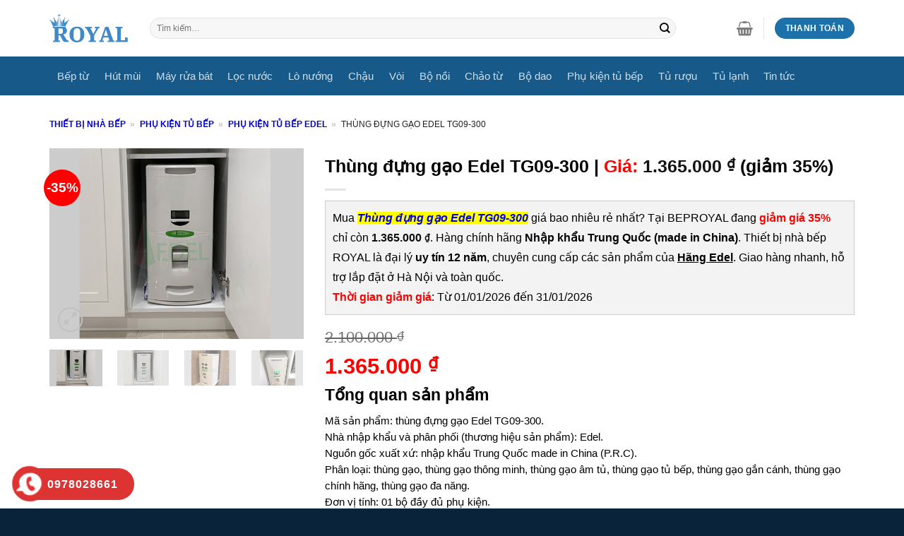

--- FILE ---
content_type: text/html; charset=UTF-8
request_url: https://beproyal.com/san-pham/thung-dung-gao-edel-tg09-300
body_size: 35362
content:
<!DOCTYPE html>
<!--[if IE 9 ]><html lang="vi" prefix="og: https://ogp.me/ns#" class="ie9 loading-site no-js"> <![endif]-->
<!--[if IE 8 ]><html lang="vi" prefix="og: https://ogp.me/ns#" class="ie8 loading-site no-js"> <![endif]-->
<!--[if (gte IE 9)|!(IE)]><!--><html lang="vi" prefix="og: https://ogp.me/ns#" class="loading-site no-js"> <!--<![endif]--><head><script data-no-optimize="1">var litespeed_docref=sessionStorage.getItem("litespeed_docref");litespeed_docref&&(Object.defineProperty(document,"referrer",{get:function(){return litespeed_docref}}),sessionStorage.removeItem("litespeed_docref"));</script> <meta charset="UTF-8" /><link data-optimized="2" rel="stylesheet" href="https://beproyal.com/wp-content/litespeed/css/d786c5217ef7adaff88d9a9d96949312.css?ver=80925" /><link rel="profile" href="http://gmpg.org/xfn/11" /><link rel="pingback" href="https://beproyal.com/xmlrpc.php" /><link rel="alternate" href="https://beproyal.com/san-pham/thung-dung-gao-edel-tg09-300" hreflang="vi-vn" /> <script type="litespeed/javascript">(function(html){html.className=html.className.replace(/\bno-js\b/,'js')})(document.documentElement)</script> <style>img:is([sizes="auto" i], [sizes^="auto," i]) { contain-intrinsic-size: 3000px 1500px }</style><meta name="viewport" content="width=device-width, initial-scale=1, maximum-scale=1" /><title>Thùng đựng gạo Edel TG09-300 chính hãng giá rẻ</title><meta name="description" content="Thùng gạo của Edel TG03-250/300 chất liệu inox 304, sức chứa 10-12kg, ray âm giảm chấn, không dùng cánh tủ, bảo hành 12 – 24 tháng."/><meta name="robots" content="follow, index, max-snippet:-1, max-video-preview:-1, max-image-preview:large"/><link rel="canonical" href="https://beproyal.com/san-pham/thung-dung-gao-edel-tg09-300" /><meta property="og:locale" content="vi_VN" /><meta property="og:type" content="product" /><meta property="og:title" content="Thùng đựng gạo Edel TG09-300 chính hãng giá rẻ" /><meta property="og:description" content="Thùng gạo của Edel TG03-250/300 chất liệu inox 304, sức chứa 10-12kg, ray âm giảm chấn, không dùng cánh tủ, bảo hành 12 – 24 tháng." /><meta property="og:url" content="https://beproyal.com/san-pham/thung-dung-gao-edel-tg09-300" /><meta property="og:site_name" content="BepRoyal" /><meta property="og:updated_time" content="2022-10-05T14:15:56+07:00" /><meta property="fb:admins" content="dinhngocanhav5" /><meta property="og:image" content="https://beproyal.com/wp-content/uploads/2020/03/san-pham-thung-dung-gao-edel-tg09-300.jpg" /><meta property="og:image:secure_url" content="https://beproyal.com/wp-content/uploads/2020/03/san-pham-thung-dung-gao-edel-tg09-300.jpg" /><meta property="og:image:width" content="600" /><meta property="og:image:height" content="450" /><meta property="og:image:alt" content="san pham thung dung gao edel tg09 300" /><meta property="og:image:type" content="image/jpeg" /><meta property="product:brand" content="Hãng Edel" /><meta property="product:price:amount" content="1365000" /><meta property="product:price:currency" content="VND" /><meta property="product:availability" content="instock" /><meta property="og:video" content="https://www.youtube.com/embed/VGhyyZWscRU" /><meta property="video:duration" content="26" /><meta property="og:video" content="https://www.youtube.com/embed/6WzhadPwZHE" /><meta property="video:duration" content="281" /><meta name="twitter:card" content="summary_large_image" /><meta name="twitter:title" content="Thùng đựng gạo Edel TG09-300 chính hãng giá rẻ" /><meta name="twitter:description" content="Thùng gạo của Edel TG03-250/300 chất liệu inox 304, sức chứa 10-12kg, ray âm giảm chấn, không dùng cánh tủ, bảo hành 12 – 24 tháng." /><meta name="twitter:site" content="@dinhngocanh1989" /><meta name="twitter:creator" content="@dinhngocanh1989" /><meta name="twitter:image" content="https://beproyal.com/wp-content/uploads/2020/03/san-pham-thung-dung-gao-edel-tg09-300.jpg" /><meta name="twitter:label1" content="Giá" /><meta name="twitter:data1" content="1.365.000&nbsp;&#8363;" /><meta name="twitter:label2" content="Tình trạng sẵn có" /><meta name="twitter:data2" content="còn 15 hàng" /> <script type="application/ld+json" class="rank-math-schema">{"@context":"https://schema.org","@graph":[{"@type":"Place","@id":"https://beproyal.com/#place","geo":{"@type":"GeoCoordinates","latitude":"20.9971742","longitude":"105.8618203"},"hasMap":"https://www.google.com/maps/search/?api=1&amp;query=20.9971742,105.8618203","address":{"@type":"PostalAddress","streetAddress":"346 Kim Ng\u01b0u, Minh Khai","addressLocality":"Hai B\u00e0 Tr\u01b0ng","addressRegion":"H\u00e0 N\u1ed9i","postalCode":"100000","addressCountry":"VN"}},{"@type":["HomeGoodsStore","Organization"],"@id":"https://beproyal.com/#organization","name":"B\u1ebfp Royal","url":"https://beproyal.com","sameAs":["https://www.facebook.com/Royal-Kitchen-Appliances-105810790868056/","https://twitter.com/dinhngocanh1989"],"email":"thietbinhabeproyal@gmail.com","address":{"@type":"PostalAddress","streetAddress":"346 Kim Ng\u01b0u, Minh Khai","addressLocality":"Hai B\u00e0 Tr\u01b0ng","addressRegion":"H\u00e0 N\u1ed9i","postalCode":"100000","addressCountry":"VN"},"logo":{"@type":"ImageObject","@id":"https://beproyal.com/#logo","url":"https://beproyal.com/wp-content/uploads/2022/05/logo-thiet-bi-nha-bep-royal.png","contentUrl":"https://beproyal.com/wp-content/uploads/2022/05/logo-thiet-bi-nha-bep-royal.png","caption":"BepRoyal","inLanguage":"vi","width":"200","height":"76"},"priceRange":"150$-20000$","openingHours":["Monday,Tuesday,Wednesday,Thursday,Friday,Saturday,Sunday 08:00-21:00"],"location":{"@id":"https://beproyal.com/#place"},"image":{"@id":"https://beproyal.com/#logo"},"telephone":"0978028661"},{"@type":"WebSite","@id":"https://beproyal.com/#website","url":"https://beproyal.com","name":"BepRoyal","publisher":{"@id":"https://beproyal.com/#organization"},"inLanguage":"vi"},{"@type":"ImageObject","@id":"https://beproyal.com/wp-content/uploads/2020/03/san-pham-thung-dung-gao-edel-tg09-300.jpg","url":"https://beproyal.com/wp-content/uploads/2020/03/san-pham-thung-dung-gao-edel-tg09-300.jpg","width":"600","height":"450","caption":"san pham thung dung gao edel tg09 300","inLanguage":"vi"},{"@type":"BreadcrumbList","@id":"https://beproyal.com/san-pham/thung-dung-gao-edel-tg09-300#breadcrumb","itemListElement":[{"@type":"ListItem","position":"1","item":{"@id":"https://beproyal.com","name":"Thi\u1ebft b\u1ecb nh\u00e0 b\u1ebfp"}},{"@type":"ListItem","position":"2","item":{"@id":"https://beproyal.com/danh-muc-sp/phu-kien-tu-bep","name":"Ph\u1ee5 ki\u1ec7n t\u1ee7 b\u1ebfp"}},{"@type":"ListItem","position":"3","item":{"@id":"https://beproyal.com/danh-muc-sp/phu-kien-tu-bep-edel","name":"Ph\u1ee5 ki\u1ec7n t\u1ee7 b\u1ebfp Edel"}},{"@type":"ListItem","position":"4","item":{"@id":"https://beproyal.com/san-pham/thung-dung-gao-edel-tg09-300","name":"Th\u00f9ng \u0111\u1ef1ng g\u1ea1o Edel TG09-300"}}]},{"@type":"ItemPage","@id":"https://beproyal.com/san-pham/thung-dung-gao-edel-tg09-300#webpage","url":"https://beproyal.com/san-pham/thung-dung-gao-edel-tg09-300","name":"Th\u00f9ng \u0111\u1ef1ng g\u1ea1o Edel TG09-300 ch\u00ednh h\u00e3ng gi\u00e1 r\u1ebb","datePublished":"2020-03-10T13:49:24+07:00","dateModified":"2022-10-05T14:15:56+07:00","isPartOf":{"@id":"https://beproyal.com/#website"},"primaryImageOfPage":{"@id":"https://beproyal.com/wp-content/uploads/2020/03/san-pham-thung-dung-gao-edel-tg09-300.jpg"},"inLanguage":"vi","breadcrumb":{"@id":"https://beproyal.com/san-pham/thung-dung-gao-edel-tg09-300#breadcrumb"}},{"@type":"Product","brand":{"@type":"Brand","name":"H\u00e3ng Edel"},"name":"Th\u00f9ng \u0111\u1ef1ng g\u1ea1o Edel TG09-300 ch\u00ednh h\u00e3ng gi\u00e1 r\u1ebb","description":"Th\u00f9ng g\u1ea1o c\u1ee7a Edel TG03-250/300 ch\u1ea5t li\u1ec7u inox 304, s\u1ee9c ch\u1ee9a 10-12kg, ray \u00e2m gi\u1ea3m ch\u1ea5n, kh\u00f4ng d\u00f9ng c\u00e1nh t\u1ee7, b\u1ea3o h\u00e0nh 12 \u2013 24 th\u00e1ng.","sku":"5311","category":"Ph\u1ee5 ki\u1ec7n t\u1ee7 b\u1ebfp &gt; Ph\u1ee5 ki\u1ec7n t\u1ee7 b\u1ebfp Edel","mainEntityOfPage":{"@id":"https://beproyal.com/san-pham/thung-dung-gao-edel-tg09-300#webpage"},"image":[{"@type":"ImageObject","url":"https://beproyal.com/wp-content/uploads/2020/03/san-pham-thung-dung-gao-edel-tg09-300.jpg","height":"450","width":"600"},{"@type":"ImageObject","url":"https://beproyal.com/wp-content/uploads/2020/03/san-pham-thung-dung-gao-edel-tg09-300.jpg","height":"450","width":"600"},{"@type":"ImageObject","url":"https://beproyal.com/wp-content/uploads/2020/03/hinh-anh-thuc-te-thung-dung-gao-edel-tg09-300.jpg","height":"450","width":"600"},{"@type":"ImageObject","url":"https://beproyal.com/wp-content/uploads/2020/03/dieu-khien-dien-tu-thung-dung-gao-edel-tg09-300.jpg","height":"450","width":"600"}],"aggregateRating":{"@type":"aggregateRating","ratingValue":"5","ratingCount":"1"},"offers":{"@type":"Offer","price":"1365000","priceCurrency":"VND","priceValidUntil":"2027-12-31","availability":"https://schema.org/InStock","itemCondition":"NewCondition","url":"https://beproyal.com/san-pham/thung-dung-gao-edel-tg09-300","seller":{"@type":"Organization","@id":"https://beproyal.com/","name":"BepRoyal","url":"https://beproyal.com","logo":"https://beproyal.com/wp-content/uploads/2022/05/logo-thiet-bi-nha-bep-royal.png"},"hasMerchantReturnPolicy":{"@type":"MerchantReturnPolicy","applicableCountry":"VN","returnPolicyCategory":"https://schema.org/MerchantReturnFiniteReturnWindow","merchantReturnDays":"30","returnMethod":"https://schema.org/ReturnByMail","returnFees":"https://schema.org/FreeReturn"},"shippingDetails":{"@type":"OfferShippingDetails","shippingRate":{"@type":"MonetaryAmount","value":"50000","currency":"VND"},"shippingDestination":{"@type":"DefinedRegion","addressCountry":"VN"},"deliveryTime":{"@type":"ShippingDeliveryTime","handlingTime":{"@type":"QuantitativeValue","minValue":"0","maxValue":"3","unitCode":"DAY"},"transitTime":{"@type":"QuantitativeValue","minValue":"0","maxValue":"3","unitCode":"DAY"}}}},"additionalProperty":[{"@type":"PropertyValue","name":"pa_phan-loai-hang","value":"H\u00e3ng Edel"},{"@type":"PropertyValue","name":"pa_phan-loai-nhap-khau","value":"Nh\u1eadp kh\u1ea9u Trung Qu\u1ed1c"},{"@type":"PropertyValue","name":"pa_nguon-goc-xuat-xu","value":"Nh\u1eadp kh\u1ea9u Trung Qu\u1ed1c (made in China)"},{"@type":"PropertyValue","name":"pa_mau-sac","value":"M\u00e0u tr\u1eafng"},{"@type":"PropertyValue","name":"pa_phan-loai-phu-kien-tu-bep","value":"Th\u00f9ng \u0111\u1ef1ng g\u1ea1o"}],"@id":"https://beproyal.com/san-pham/thung-dung-gao-edel-tg09-300#richSnippet"},{"@type":"VideoObject","name":"TH\u00d9NG G\u1ea0O M\u1eb6T G\u01af\u01a0NG \u0110I\u1ec6N T\u1eec TR\u1eaeNG B\u1ea0C EDEL TG06.300","description":"TH\u00d9NG G\u1ea0O M\u1eb6T G\u01af\u01a0NG \u0110I\u1ec6N T\u1eec TR\u1eaeNG B\u1ea0C EDEL TG06.300- Thi\u1ebft k\u1ebf hi\u1ec7n \u0111\u1ea1i, \u0111i\u1ec3m nh\u1ea5n kh\u00f4ng gian b\u1ebfp- B\u1ec1 m\u1eb7t c\u1ee7a th\u00f9ng g\u1ea1o \u0111\u01b0\u1ee3c s\u1ea3n xu\u1ea5t t\u1ec9 m\u1ec9, k\u1ef3 c\u00f4ng ch\u1ed1ng hoe...","uploadDate":"2021-10-30","thumbnailUrl":"https://beproyal.com/wp-content/uploads/2020/03/san-pham-thung-dung-gao-edel-tg09-300.jpg","embedUrl":"https://www.youtube.com/embed/VGhyyZWscRU","duration":"PT0M26S","width":"1280","height":"720","isFamilyFriendly":"1","@id":"https://beproyal.com/san-pham/thung-dung-gao-edel-tg09-300#schema-340402","isPartOf":{"@id":"https://beproyal.com/san-pham/thung-dung-gao-edel-tg09-300#webpage"},"publisher":{"@id":"https://beproyal.com/#organization"},"inLanguage":"vi","mainEntityOfPage":{"@id":"https://beproyal.com/san-pham/thung-dung-gao-edel-tg09-300#webpage"}},{"@type":"VideoObject","name":"THAM QUAN SHOWROOM THI\u1ebeT B\u1eca PH\u1ee4 KI\u1ec6N T\u1ee6 B\u1ebeP NH\u1eacP KH\u1ea8U EDEL","description":"Ph\u1ee5 ki\u1ec7n t\u1ee7 b\u1ebfp th\u01b0\u01a1ng hi\u1ec7u EDEL \u0111\u00e3 c\u00f3 m\u1eb7t t\u1ea1i th\u1ecb tr\u01b0\u1eddng Vi\u1ec7t Nam 11 n\u0103m qua, \u0111\u00e3 \u0111\u1ed3ng h\u00e0nh c\u00f9ng b\u1eefa \u0103n c\u1ee7a h\u00e0ng tri\u1ec7u gia \u0111\u00ecnh Vi\u1ec7t, h\u00e3y c\u00f9ng ch\u00fang t\u00f4i tran...","uploadDate":"2021-09-19","thumbnailUrl":"https://beproyal.com/wp-content/uploads/2020/03/san-pham-thung-dung-gao-edel-tg09-300.jpg","embedUrl":"https://www.youtube.com/embed/6WzhadPwZHE","duration":"PT4M41S","width":"1280","height":"720","isFamilyFriendly":"1","@id":"https://beproyal.com/san-pham/thung-dung-gao-edel-tg09-300#schema-340403","isPartOf":{"@id":"https://beproyal.com/san-pham/thung-dung-gao-edel-tg09-300#webpage"},"publisher":{"@id":"https://beproyal.com/#organization"},"inLanguage":"vi"}]}</script> <link rel='dns-prefetch' href='//fonts.googleapis.com' /><style id='classic-theme-styles-inline-css' type='text/css'>/*! This file is auto-generated */
.wp-block-button__link{color:#fff;background-color:#32373c;border-radius:9999px;box-shadow:none;text-decoration:none;padding:calc(.667em + 2px) calc(1.333em + 2px);font-size:1.125em}.wp-block-file__button{background:#32373c;color:#fff;text-decoration:none}</style><style id='global-styles-inline-css' type='text/css'>:root{--wp--preset--aspect-ratio--square: 1;--wp--preset--aspect-ratio--4-3: 4/3;--wp--preset--aspect-ratio--3-4: 3/4;--wp--preset--aspect-ratio--3-2: 3/2;--wp--preset--aspect-ratio--2-3: 2/3;--wp--preset--aspect-ratio--16-9: 16/9;--wp--preset--aspect-ratio--9-16: 9/16;--wp--preset--color--black: #000000;--wp--preset--color--cyan-bluish-gray: #abb8c3;--wp--preset--color--white: #ffffff;--wp--preset--color--pale-pink: #f78da7;--wp--preset--color--vivid-red: #cf2e2e;--wp--preset--color--luminous-vivid-orange: #ff6900;--wp--preset--color--luminous-vivid-amber: #fcb900;--wp--preset--color--light-green-cyan: #7bdcb5;--wp--preset--color--vivid-green-cyan: #00d084;--wp--preset--color--pale-cyan-blue: #8ed1fc;--wp--preset--color--vivid-cyan-blue: #0693e3;--wp--preset--color--vivid-purple: #9b51e0;--wp--preset--gradient--vivid-cyan-blue-to-vivid-purple: linear-gradient(135deg,rgba(6,147,227,1) 0%,rgb(155,81,224) 100%);--wp--preset--gradient--light-green-cyan-to-vivid-green-cyan: linear-gradient(135deg,rgb(122,220,180) 0%,rgb(0,208,130) 100%);--wp--preset--gradient--luminous-vivid-amber-to-luminous-vivid-orange: linear-gradient(135deg,rgba(252,185,0,1) 0%,rgba(255,105,0,1) 100%);--wp--preset--gradient--luminous-vivid-orange-to-vivid-red: linear-gradient(135deg,rgba(255,105,0,1) 0%,rgb(207,46,46) 100%);--wp--preset--gradient--very-light-gray-to-cyan-bluish-gray: linear-gradient(135deg,rgb(238,238,238) 0%,rgb(169,184,195) 100%);--wp--preset--gradient--cool-to-warm-spectrum: linear-gradient(135deg,rgb(74,234,220) 0%,rgb(151,120,209) 20%,rgb(207,42,186) 40%,rgb(238,44,130) 60%,rgb(251,105,98) 80%,rgb(254,248,76) 100%);--wp--preset--gradient--blush-light-purple: linear-gradient(135deg,rgb(255,206,236) 0%,rgb(152,150,240) 100%);--wp--preset--gradient--blush-bordeaux: linear-gradient(135deg,rgb(254,205,165) 0%,rgb(254,45,45) 50%,rgb(107,0,62) 100%);--wp--preset--gradient--luminous-dusk: linear-gradient(135deg,rgb(255,203,112) 0%,rgb(199,81,192) 50%,rgb(65,88,208) 100%);--wp--preset--gradient--pale-ocean: linear-gradient(135deg,rgb(255,245,203) 0%,rgb(182,227,212) 50%,rgb(51,167,181) 100%);--wp--preset--gradient--electric-grass: linear-gradient(135deg,rgb(202,248,128) 0%,rgb(113,206,126) 100%);--wp--preset--gradient--midnight: linear-gradient(135deg,rgb(2,3,129) 0%,rgb(40,116,252) 100%);--wp--preset--font-size--small: 13px;--wp--preset--font-size--medium: 20px;--wp--preset--font-size--large: 36px;--wp--preset--font-size--x-large: 42px;--wp--preset--spacing--20: 0.44rem;--wp--preset--spacing--30: 0.67rem;--wp--preset--spacing--40: 1rem;--wp--preset--spacing--50: 1.5rem;--wp--preset--spacing--60: 2.25rem;--wp--preset--spacing--70: 3.38rem;--wp--preset--spacing--80: 5.06rem;--wp--preset--shadow--natural: 6px 6px 9px rgba(0, 0, 0, 0.2);--wp--preset--shadow--deep: 12px 12px 50px rgba(0, 0, 0, 0.4);--wp--preset--shadow--sharp: 6px 6px 0px rgba(0, 0, 0, 0.2);--wp--preset--shadow--outlined: 6px 6px 0px -3px rgba(255, 255, 255, 1), 6px 6px rgba(0, 0, 0, 1);--wp--preset--shadow--crisp: 6px 6px 0px rgba(0, 0, 0, 1);}:where(.is-layout-flex){gap: 0.5em;}:where(.is-layout-grid){gap: 0.5em;}body .is-layout-flex{display: flex;}.is-layout-flex{flex-wrap: wrap;align-items: center;}.is-layout-flex > :is(*, div){margin: 0;}body .is-layout-grid{display: grid;}.is-layout-grid > :is(*, div){margin: 0;}:where(.wp-block-columns.is-layout-flex){gap: 2em;}:where(.wp-block-columns.is-layout-grid){gap: 2em;}:where(.wp-block-post-template.is-layout-flex){gap: 1.25em;}:where(.wp-block-post-template.is-layout-grid){gap: 1.25em;}.has-black-color{color: var(--wp--preset--color--black) !important;}.has-cyan-bluish-gray-color{color: var(--wp--preset--color--cyan-bluish-gray) !important;}.has-white-color{color: var(--wp--preset--color--white) !important;}.has-pale-pink-color{color: var(--wp--preset--color--pale-pink) !important;}.has-vivid-red-color{color: var(--wp--preset--color--vivid-red) !important;}.has-luminous-vivid-orange-color{color: var(--wp--preset--color--luminous-vivid-orange) !important;}.has-luminous-vivid-amber-color{color: var(--wp--preset--color--luminous-vivid-amber) !important;}.has-light-green-cyan-color{color: var(--wp--preset--color--light-green-cyan) !important;}.has-vivid-green-cyan-color{color: var(--wp--preset--color--vivid-green-cyan) !important;}.has-pale-cyan-blue-color{color: var(--wp--preset--color--pale-cyan-blue) !important;}.has-vivid-cyan-blue-color{color: var(--wp--preset--color--vivid-cyan-blue) !important;}.has-vivid-purple-color{color: var(--wp--preset--color--vivid-purple) !important;}.has-black-background-color{background-color: var(--wp--preset--color--black) !important;}.has-cyan-bluish-gray-background-color{background-color: var(--wp--preset--color--cyan-bluish-gray) !important;}.has-white-background-color{background-color: var(--wp--preset--color--white) !important;}.has-pale-pink-background-color{background-color: var(--wp--preset--color--pale-pink) !important;}.has-vivid-red-background-color{background-color: var(--wp--preset--color--vivid-red) !important;}.has-luminous-vivid-orange-background-color{background-color: var(--wp--preset--color--luminous-vivid-orange) !important;}.has-luminous-vivid-amber-background-color{background-color: var(--wp--preset--color--luminous-vivid-amber) !important;}.has-light-green-cyan-background-color{background-color: var(--wp--preset--color--light-green-cyan) !important;}.has-vivid-green-cyan-background-color{background-color: var(--wp--preset--color--vivid-green-cyan) !important;}.has-pale-cyan-blue-background-color{background-color: var(--wp--preset--color--pale-cyan-blue) !important;}.has-vivid-cyan-blue-background-color{background-color: var(--wp--preset--color--vivid-cyan-blue) !important;}.has-vivid-purple-background-color{background-color: var(--wp--preset--color--vivid-purple) !important;}.has-black-border-color{border-color: var(--wp--preset--color--black) !important;}.has-cyan-bluish-gray-border-color{border-color: var(--wp--preset--color--cyan-bluish-gray) !important;}.has-white-border-color{border-color: var(--wp--preset--color--white) !important;}.has-pale-pink-border-color{border-color: var(--wp--preset--color--pale-pink) !important;}.has-vivid-red-border-color{border-color: var(--wp--preset--color--vivid-red) !important;}.has-luminous-vivid-orange-border-color{border-color: var(--wp--preset--color--luminous-vivid-orange) !important;}.has-luminous-vivid-amber-border-color{border-color: var(--wp--preset--color--luminous-vivid-amber) !important;}.has-light-green-cyan-border-color{border-color: var(--wp--preset--color--light-green-cyan) !important;}.has-vivid-green-cyan-border-color{border-color: var(--wp--preset--color--vivid-green-cyan) !important;}.has-pale-cyan-blue-border-color{border-color: var(--wp--preset--color--pale-cyan-blue) !important;}.has-vivid-cyan-blue-border-color{border-color: var(--wp--preset--color--vivid-cyan-blue) !important;}.has-vivid-purple-border-color{border-color: var(--wp--preset--color--vivid-purple) !important;}.has-vivid-cyan-blue-to-vivid-purple-gradient-background{background: var(--wp--preset--gradient--vivid-cyan-blue-to-vivid-purple) !important;}.has-light-green-cyan-to-vivid-green-cyan-gradient-background{background: var(--wp--preset--gradient--light-green-cyan-to-vivid-green-cyan) !important;}.has-luminous-vivid-amber-to-luminous-vivid-orange-gradient-background{background: var(--wp--preset--gradient--luminous-vivid-amber-to-luminous-vivid-orange) !important;}.has-luminous-vivid-orange-to-vivid-red-gradient-background{background: var(--wp--preset--gradient--luminous-vivid-orange-to-vivid-red) !important;}.has-very-light-gray-to-cyan-bluish-gray-gradient-background{background: var(--wp--preset--gradient--very-light-gray-to-cyan-bluish-gray) !important;}.has-cool-to-warm-spectrum-gradient-background{background: var(--wp--preset--gradient--cool-to-warm-spectrum) !important;}.has-blush-light-purple-gradient-background{background: var(--wp--preset--gradient--blush-light-purple) !important;}.has-blush-bordeaux-gradient-background{background: var(--wp--preset--gradient--blush-bordeaux) !important;}.has-luminous-dusk-gradient-background{background: var(--wp--preset--gradient--luminous-dusk) !important;}.has-pale-ocean-gradient-background{background: var(--wp--preset--gradient--pale-ocean) !important;}.has-electric-grass-gradient-background{background: var(--wp--preset--gradient--electric-grass) !important;}.has-midnight-gradient-background{background: var(--wp--preset--gradient--midnight) !important;}.has-small-font-size{font-size: var(--wp--preset--font-size--small) !important;}.has-medium-font-size{font-size: var(--wp--preset--font-size--medium) !important;}.has-large-font-size{font-size: var(--wp--preset--font-size--large) !important;}.has-x-large-font-size{font-size: var(--wp--preset--font-size--x-large) !important;}
:where(.wp-block-post-template.is-layout-flex){gap: 1.25em;}:where(.wp-block-post-template.is-layout-grid){gap: 1.25em;}
:where(.wp-block-columns.is-layout-flex){gap: 2em;}:where(.wp-block-columns.is-layout-grid){gap: 2em;}
:root :where(.wp-block-pullquote){font-size: 1.5em;line-height: 1.6;}</style><style id='woocommerce-inline-inline-css' type='text/css'>.woocommerce form .form-row .required { visibility: visible; }</style> <script  type="litespeed/javascript" data-src="https://beproyal.com/wp-includes/js/jquery/jquery.min.js" id="jquery-core-js"></script> <script id="wc-add-to-cart-js-extra" type="litespeed/javascript">var wc_add_to_cart_params={"ajax_url":"\/wp-admin\/admin-ajax.php","wc_ajax_url":"\/?wc-ajax=%%endpoint%%","i18n_view_cart":"Xem gi\u1ecf h\u00e0ng","cart_url":"https:\/\/beproyal.com\/cart","is_cart":"","cart_redirect_after_add":"no"}</script> <script id="wc-single-product-js-extra" type="litespeed/javascript">var wc_single_product_params={"i18n_required_rating_text":"Vui l\u00f2ng ch\u1ecdn m\u1ed9t m\u1ee9c \u0111\u00e1nh gi\u00e1","i18n_rating_options":["1 tr\u00ean 5 sao","2 tr\u00ean 5 sao","3 tr\u00ean 5 sao","4 tr\u00ean 5 sao","5 tr\u00ean 5 sao"],"i18n_product_gallery_trigger_text":"Xem th\u01b0 vi\u1ec7n \u1ea3nh to\u00e0n m\u00e0n h\u00ecnh","review_rating_required":"yes","flexslider":{"rtl":!1,"animation":"slide","smoothHeight":!0,"directionNav":!1,"controlNav":"thumbnails","slideshow":!1,"animationSpeed":500,"animationLoop":!1,"allowOneSlide":!1},"zoom_enabled":"","zoom_options":[],"photoswipe_enabled":"1","photoswipe_options":{"shareEl":!1,"closeOnScroll":!1,"history":!1,"hideAnimationDuration":0,"showAnimationDuration":0},"flexslider_enabled":""}</script> <script id="woocommerce-js-extra" type="litespeed/javascript">var woocommerce_params={"ajax_url":"\/wp-admin\/admin-ajax.php","wc_ajax_url":"\/?wc-ajax=%%endpoint%%","i18n_password_show":"Hi\u1ec3n th\u1ecb m\u1eadt kh\u1ea9u","i18n_password_hide":"\u1ea8n m\u1eadt kh\u1ea9u"}</script> <link rel="https://api.w.org/" href="https://beproyal.com/wp-json/" /><link rel="alternate" title="JSON" type="application/json" href="https://beproyal.com/wp-json/wp/v2/product/5311" /><link rel="EditURI" type="application/rsd+xml" title="RSD" href="https://beproyal.com/xmlrpc.php?rsd" /><meta name="generator" content="WordPress 6.8.1" /><link rel='shortlink' href='https://beproyal.com/?p=5311' /><link rel="alternate" title="oNhúng (JSON)" type="application/json+oembed" href="https://beproyal.com/wp-json/oembed/1.0/embed?url=https%3A%2F%2Fbeproyal.com%2Fsan-pham%2Fthung-dung-gao-edel-tg09-300" /><link rel="alternate" title="oNhúng (XML)" type="text/xml+oembed" href="https://beproyal.com/wp-json/oembed/1.0/embed?url=https%3A%2F%2Fbeproyal.com%2Fsan-pham%2Fthung-dung-gao-edel-tg09-300&#038;format=xml" /><style></style><style>.lmp_load_more_button.br_lmp_button_settings .lmp_button:hover {
                    background-color: #ff0000!important;
                    color: #ffffff!important;
                }
                .lmp_load_more_button.br_lmp_prev_settings .lmp_button:hover {
                    background-color: #9999ff!important;
                    color: #111111!important;
                }div.product.lazy, .berocket_lgv_additional_data.lazy{opacity:0;}</style><style>#related_posts_thumbnails li {
                border-right: 1px solid #dddddd;
                background-color: #ffffff            }

            #related_posts_thumbnails li:hover {
                background-color: #eeeeee;
            }

            .relpost_content {
                font-size: 14px;
                color: #333333;
            }

            .relpost-block-single {
                background-color: #ffffff;
                border-right: 1px solid #dddddd;
                border-left: 1px solid #dddddd;
                margin-right: -1px;
            }

            .relpost-block-single:hover {
                background-color: #eeeeee;
            }</style><style>.hotline-phone-ring-circle {
					border-color: #dd3333;
				}
				.hotline-phone-ring-circle-fill, .hotline-phone-ring-img-circle, .hotline-bar {
					background-color: #dd3333;
				}</style><style>.hotline-phone-ring-wrap {
						 left: 1px;						 bottom: 1px;					}</style><!--[if IE]><link rel="stylesheet" type="text/css" href="https://beproyal.com/wp-content/themes/flatsome/assets/css/ie-fallback.css"><script src="//cdnjs.cloudflare.com/ajax/libs/html5shiv/3.6.1/html5shiv.js"></script><script>var head = document.getElementsByTagName('head')[0],style = document.createElement('style');style.type = 'text/css';style.styleSheet.cssText = ':before,:after{content:none !important';head.appendChild(style);setTimeout(function(){head.removeChild(style);}, 0);</script><script src="https://beproyal.com/wp-content/themes/flatsome/assets/libs/ie-flexibility.js"></script><![endif]-->	<noscript><style>.woocommerce-product-gallery{ opacity: 1 !important; }</style></noscript><link rel="icon" href="https://beproyal.com/wp-content/uploads/2020/03/cropped-ico-beproyal-32x32.jpg" sizes="32x32" /><link rel="icon" href="https://beproyal.com/wp-content/uploads/2020/03/cropped-ico-beproyal-192x192.jpg" sizes="192x192" /><link rel="apple-touch-icon" href="https://beproyal.com/wp-content/uploads/2020/03/cropped-ico-beproyal-180x180.jpg" /><meta name="msapplication-TileImage" content="https://beproyal.com/wp-content/uploads/2020/03/cropped-ico-beproyal-270x270.jpg" /><style id="custom-css" type="text/css">:root {--primary-color: #1d71ab;}.full-width .ubermenu-nav, .container, .row{max-width: 1170px}.row.row-collapse{max-width: 1140px}.row.row-small{max-width: 1162.5px}.row.row-large{max-width: 1200px}.header-main{height: 80px}#logo img{max-height: 80px}#logo{width:112px;}#logo img{padding:5px 0;}.stuck #logo img{padding:5px 0;}.header-bottom{min-height: 55px}.header-top{min-height: 25px}.transparent .header-main{height: 200px}.transparent #logo img{max-height: 200px}.has-transparent + .page-title:first-of-type,.has-transparent + #main > .page-title,.has-transparent + #main > div > .page-title,.has-transparent + #main .page-header-wrapper:first-of-type .page-title{padding-top: 280px;}.header.show-on-scroll,.stuck .header-main{height:50px!important}.stuck #logo img{max-height: 50px!important}.search-form{ width: 90%;}.header-bottom {background-color: #175a89}.header-main .nav > li > a{line-height: 15px }.stuck .header-main .nav > li > a{line-height: 20px }@media (max-width: 549px) {.header-main{height: 60px}#logo img{max-height: 60px}}.nav-dropdown-has-arrow.nav-dropdown-has-border li.has-dropdown:before{border-bottom-color: #FFFFFF;}.nav .nav-dropdown{border-color: #FFFFFF }.nav-dropdown{font-size:100%}.nav-dropdown-has-arrow li.has-dropdown:after{border-bottom-color: #FFFFFF;}.nav .nav-dropdown{background-color: #FFFFFF}.header-top{background-color:#f7f7f7!important;}/* Color */.accordion-title.active, .has-icon-bg .icon .icon-inner,.logo a, .primary.is-underline, .primary.is-link, .badge-outline .badge-inner, .nav-outline > li.active> a,.nav-outline >li.active > a, .cart-icon strong,[data-color='primary'], .is-outline.primary{color: #1d71ab;}/* Color !important */[data-text-color="primary"]{color: #1d71ab!important;}/* Background Color */[data-text-bg="primary"]{background-color: #1d71ab;}/* Background */.scroll-to-bullets a,.featured-title, .label-new.menu-item > a:after, .nav-pagination > li > .current,.nav-pagination > li > span:hover,.nav-pagination > li > a:hover,.has-hover:hover .badge-outline .badge-inner,button[type="submit"], .button.wc-forward:not(.checkout):not(.checkout-button), .button.submit-button, .button.primary:not(.is-outline),.featured-table .title,.is-outline:hover, .has-icon:hover .icon-label,.nav-dropdown-bold .nav-column li > a:hover, .nav-dropdown.nav-dropdown-bold > li > a:hover, .nav-dropdown-bold.dark .nav-column li > a:hover, .nav-dropdown.nav-dropdown-bold.dark > li > a:hover, .is-outline:hover, .tagcloud a:hover,.grid-tools a, input[type='submit']:not(.is-form), .box-badge:hover .box-text, input.button.alt,.nav-box > li > a:hover,.nav-box > li.active > a,.nav-pills > li.active > a ,.current-dropdown .cart-icon strong, .cart-icon:hover strong, .nav-line-bottom > li > a:before, .nav-line-grow > li > a:before, .nav-line > li > a:before,.banner, .header-top, .slider-nav-circle .flickity-prev-next-button:hover svg, .slider-nav-circle .flickity-prev-next-button:hover .arrow, .primary.is-outline:hover, .button.primary:not(.is-outline), input[type='submit'].primary, input[type='submit'].primary, input[type='reset'].button, input[type='button'].primary, .badge-inner{background-color: #1d71ab;}/* Border */.nav-vertical.nav-tabs > li.active > a,.scroll-to-bullets a.active,.nav-pagination > li > .current,.nav-pagination > li > span:hover,.nav-pagination > li > a:hover,.has-hover:hover .badge-outline .badge-inner,.accordion-title.active,.featured-table,.is-outline:hover, .tagcloud a:hover,blockquote, .has-border, .cart-icon strong:after,.cart-icon strong,.blockUI:before, .processing:before,.loading-spin, .slider-nav-circle .flickity-prev-next-button:hover svg, .slider-nav-circle .flickity-prev-next-button:hover .arrow, .primary.is-outline:hover{border-color: #1d71ab}.nav-tabs > li.active > a{border-top-color: #1d71ab}.widget_shopping_cart_content .blockUI.blockOverlay:before { border-left-color: #1d71ab }.woocommerce-checkout-review-order .blockUI.blockOverlay:before { border-left-color: #1d71ab }/* Fill */.slider .flickity-prev-next-button:hover svg,.slider .flickity-prev-next-button:hover .arrow{fill: #1d71ab;}/* Background Color */[data-icon-label]:after, .secondary.is-underline:hover,.secondary.is-outline:hover,.icon-label,.button.secondary:not(.is-outline),.button.alt:not(.is-outline), .badge-inner.on-sale, .button.checkout, .single_add_to_cart_button, .current .breadcrumb-step{ background-color:#1d71ab; }[data-text-bg="secondary"]{background-color: #1d71ab;}/* Color */.secondary.is-underline,.secondary.is-link, .secondary.is-outline,.stars a.active, .star-rating:before, .woocommerce-page .star-rating:before,.star-rating span:before, .color-secondary{color: #1d71ab}/* Color !important */[data-text-color="secondary"]{color: #1d71ab!important;}/* Border */.secondary.is-outline:hover{border-color:#1d71ab}.success.is-underline:hover,.success.is-outline:hover,.success{background-color: #1d71ab}.success-color, .success.is-link, .success.is-outline{color: #1d71ab;}.success-border{border-color: #1d71ab!important;}/* Color !important */[data-text-color="success"]{color: #1d71ab!important;}/* Background Color */[data-text-bg="success"]{background-color: #1d71ab;}.alert.is-underline:hover,.alert.is-outline:hover,.alert{background-color: #1d71ab}.alert.is-link, .alert.is-outline, .color-alert{color: #1d71ab;}/* Color !important */[data-text-color="alert"]{color: #1d71ab!important;}/* Background Color */[data-text-bg="alert"]{background-color: #1d71ab;}body{font-size: 91%;}@media screen and (max-width: 549px){body{font-size: 100%;}}body{font-family:"Open Sans", sans-serif}body{color: #000000}.nav > li > a {font-family:"Open Sans", sans-serif;}.mobile-sidebar-levels-2 .nav > li > ul > li > a {font-family:"Open Sans", sans-serif;}h1,h2,h3,h4,h5,h6,.heading-font, .off-canvas-center .nav-sidebar.nav-vertical > li > a{font-family: "Open Sans", sans-serif;}h1,h2,h3,h4,h5,h6,.heading-font,.banner h1,.banner h2{font-weight: 700;}h1,h2,h3,h4,h5,h6,.heading-font{color: #000000;}.alt-font{font-family: "Open Sans", sans-serif;}a{color: #0000e3;}a:hover{color: #ab1d71;}.tagcloud a:hover{border-color: #ab1d71;background-color: #ab1d71;}.shop-page-title.featured-title .title-overlay{background-color: #1d71ab;}.current .breadcrumb-step, [data-icon-label]:after, .button#place_order,.button.checkout,.checkout-button,.single_add_to_cart_button.button{background-color: #ff0000!important }.badge-inner.on-sale{background-color: #ff0000}.badge-inner.new-bubble{background-color: #1e73be}.star-rating span:before,.star-rating:before, .woocommerce-page .star-rating:before, .stars a:hover:after, .stars a.active:after{color: #1e73be}ins .woocommerce-Price-amount { color: #ff0000; }@media screen and (min-width: 550px){.products .box-vertical .box-image{min-width: 300px!important;width: 300px!important;}}.footer-2{background-color: #003b60}.absolute-footer, html{background-color: #09233a}.page-title-small + main .product-container > .row{padding-top:0;}.label-new.menu-item > a:after{content:"New";}.label-hot.menu-item > a:after{content:"Hot";}.label-sale.menu-item > a:after{content:"Sale";}.label-popular.menu-item > a:after{content:"Popular";}</style></head><body class="wp-singular product-template-default single single-product postid-5311 wp-theme-flatsome wp-child-theme-flatsome-child theme-flatsome woocommerce woocommerce-page woocommerce-no-js nav-dropdown-has-shadow nav-dropdown-has-border"><a class="skip-link screen-reader-text" href="#main">Skip to content</a><div id="wrapper"><header id="header" class="header has-sticky sticky-jump"><div class="header-wrapper"><div id="top-bar" class="header-top hide-for-sticky show-for-medium"><div class="flex-row container"><div class="flex-col hide-for-medium flex-left"><ul class="nav nav-left medium-nav-center nav-small  nav-divided"></ul></div><div class="flex-col hide-for-medium flex-center"><ul class="nav nav-center nav-small  nav-divided"></ul></div><div class="flex-col hide-for-medium flex-right"><ul class="nav top-bar-nav nav-right nav-small  nav-divided"></ul></div><div class="flex-col show-for-medium flex-grow"><ul class="nav nav-center nav-small mobile-nav  nav-divided"><li class="html custom html_topbar_left"><span style="font-size:14px;">Bep Royal 12 Years Experience</span></li></ul></div></div></div><div id="masthead" class="header-main "><div class="header-inner flex-row container logo-left medium-logo-center" role="navigation"><div id="logo" class="flex-col logo">
<a href="https://beproyal.com/" title="BepRoyal" rel="home">
<img data-lazyloaded="1" src="[data-uri]" width="112" height="80" data-src="https://beproyal.com/wp-content/uploads/2022/05/logo-thiet-bi-nha-bep-royal.png" class="header_logo header-logo" alt="Thiết bị nhà bếp Royal"/><img data-lazyloaded="1" src="[data-uri]"  width="112" height="80" data-src="https://beproyal.com/wp-content/uploads/2022/05/logo-thiet-bi-nha-bep-royal.png" class="header-logo-dark" alt="Thiết bị nhà bếp Royal"/></a></div><div class="flex-col show-for-medium flex-left"><ul class="mobile-nav nav nav-left "><li class="nav-icon has-icon">
<a href="#" data-open="#main-menu" data-pos="left" data-bg="main-menu-overlay" data-color="" class="is-small" aria-label="Menu" aria-controls="main-menu" aria-expanded="false">
<i class="icon-menu" ></i>
</a></li></ul></div><div class="flex-col hide-for-medium flex-left
flex-grow"><ul class="header-nav header-nav-main nav nav-left  nav-uppercase" ><li class="header-search-form search-form html relative has-icon"><div class="header-search-form-wrapper"><div class="searchform-wrapper ux-search-box relative form-flat is-normal"><form role="search" method="get" class="searchform" action="https://beproyal.com/"><div class="flex-row relative"><div class="flex-col flex-grow">
<label class="screen-reader-text" for="woocommerce-product-search-field-0">Tìm kiếm:</label>
<input type="search" id="woocommerce-product-search-field-0" class="search-field mb-0" placeholder="Tìm kiếm&hellip;" value="" name="s" />
<input type="hidden" name="post_type" value="product" /></div><div class="flex-col">
<button type="submit" value="Tìm kiếm" class="ux-search-submit submit-button secondary button icon mb-0" aria-label="Submit">
<i class="icon-search" ></i>			</button></div></div><div class="live-search-results text-left z-top"></div></form></div></div></li></ul></div><div class="flex-col hide-for-medium flex-right"><ul class="header-nav header-nav-main nav nav-right  nav-uppercase"><li class="cart-item has-icon has-dropdown"><a rel="nofollow" href="https://beproyal.com/cart" title="Giỏ hàng" class="header-cart-link is-small"><i class="icon-shopping-basket"
data-icon-label="0">
</i>
</a><ul class="nav-dropdown nav-dropdown-simple"><li class="html widget_shopping_cart"><div class="widget_shopping_cart_content"><p class="woocommerce-mini-cart__empty-message">Chưa có sản phẩm trong giỏ hàng.</p></div></li></ul></li><li class="header-divider"></li><li><div class="cart-checkout-button header-button">
<a rel="nofollow" href="https://beproyal.com/checkout" class=" button cart-checkout secondary is-small circle">
<span class="hide-for-small">Thanh toán</span>
<span class="show-for-small">+</span>
</a></div></li></ul></div><div class="flex-col show-for-medium flex-right"><ul class="mobile-nav nav nav-right "><li class="header-divider"></li><li class="cart-item has-icon"><a rel="nofollow" href="https://beproyal.com/cart" class="header-cart-link off-canvas-toggle nav-top-link is-small" data-open="#cart-popup" data-class="off-canvas-cart" title="Giỏ hàng" data-pos="right">
<i class="icon-shopping-basket"
data-icon-label="0">
</i>
</a><div id="cart-popup" class="mfp-hide widget_shopping_cart"><div class="cart-popup-inner inner-padding"><div class="cart-popup-title text-center"><h4 class="uppercase">Giỏ hàng</h4><div class="is-divider"></div></div><div class="widget_shopping_cart_content"><p class="woocommerce-mini-cart__empty-message">Chưa có sản phẩm trong giỏ hàng.</p></div><div class="cart-sidebar-content relative"></div></div></div></li><li class="header-divider"></li></ul></div></div></div><div id="wide-nav" class="header-bottom wide-nav nav-dark"><div class="flex-row container"><div class="flex-col hide-for-medium flex-left"><ul class="nav header-nav header-bottom-nav nav-left  nav-box"><li id="menu-item-36267" class="menu-item menu-item-type-custom menu-item-object-custom menu-item-36267 menu-item-design-default"><a href="https://beproyal.com/danh-muc-sp/bep-tu" class="nav-top-link">Bếp từ</a></li><li id="menu-item-36269" class="menu-item menu-item-type-custom menu-item-object-custom menu-item-36269 menu-item-design-default"><a href="https://beproyal.com/danh-muc-sp/may-hut-mui" class="nav-top-link">Hút mùi</a></li><li id="menu-item-36271" class="menu-item menu-item-type-custom menu-item-object-custom menu-item-36271 menu-item-design-default"><a href="https://beproyal.com/danh-muc-sp/may-rua-bat" class="nav-top-link">Máy rửa bát</a></li><li id="menu-item-39660" class="menu-item menu-item-type-custom menu-item-object-custom menu-item-39660 menu-item-design-default"><a href="https://beproyal.com/danh-muc-sp/may-loc-nuoc" class="nav-top-link">Lọc nước</a></li><li id="menu-item-39652" class="menu-item menu-item-type-custom menu-item-object-custom menu-item-39652 menu-item-design-default"><a href="https://beproyal.com/danh-muc-sp/lo-nuong" class="nav-top-link">Lò nướng</a></li><li id="menu-item-36275" class="menu-item menu-item-type-custom menu-item-object-custom menu-item-36275 menu-item-design-default"><a href="https://beproyal.com/danh-muc-sp/chau-rua-bat" class="nav-top-link">Chậu</a></li><li id="menu-item-36774" class="menu-item menu-item-type-custom menu-item-object-custom menu-item-36774 menu-item-design-default"><a href="https://beproyal.com/danh-muc-sp/voi-rua-bat" class="nav-top-link">Vòi</a></li><li id="menu-item-36274" class="menu-item menu-item-type-custom menu-item-object-custom menu-item-36274 menu-item-design-default"><a href="https://beproyal.com/danh-muc-sp/bo-noi-tu" class="nav-top-link">Bộ nồi</a></li><li id="menu-item-54348" class="menu-item menu-item-type-custom menu-item-object-custom menu-item-54348 menu-item-design-default"><a href="https://beproyal.com/danh-muc-sp/chao-tu" class="nav-top-link">Chảo từ</a></li><li id="menu-item-37012" class="menu-item menu-item-type-custom menu-item-object-custom menu-item-37012 menu-item-design-default"><a href="https://beproyal.com/danh-muc-sp/bo-dao-lam-bep" class="nav-top-link">Bộ dao</a></li><li id="menu-item-36756" class="menu-item menu-item-type-custom menu-item-object-custom menu-item-36756 menu-item-design-default"><a href="https://beproyal.com/danh-muc-sp/phu-kien-tu-bep" class="nav-top-link">Phụ kiện tủ bếp</a></li><li id="menu-item-36696" class="menu-item menu-item-type-custom menu-item-object-custom menu-item-36696 menu-item-design-default"><a href="https://beproyal.com/danh-muc-sp/tu-ruou" class="nav-top-link">Tủ rượu</a></li><li id="menu-item-39649" class="menu-item menu-item-type-custom menu-item-object-custom menu-item-39649 menu-item-design-default"><a href="https://beproyal.com/danh-muc-sp/tu-lanh" class="nav-top-link">Tủ lạnh</a></li><li id="menu-item-39651" class="menu-item menu-item-type-custom menu-item-object-custom menu-item-39651 menu-item-design-default"><a href="https://beproyal.com/chuyen-muc/tu-van" class="nav-top-link">Tin tức</a></li></ul></div><div class="flex-col hide-for-medium flex-right flex-grow"><ul class="nav header-nav header-bottom-nav nav-right  nav-box"></ul></div><div class="flex-col show-for-medium flex-grow"><ul class="nav header-bottom-nav nav-center mobile-nav  nav-box"><li class="header-search-form search-form html relative has-icon"><div class="header-search-form-wrapper"><div class="searchform-wrapper ux-search-box relative form-flat is-normal"><form role="search" method="get" class="searchform" action="https://beproyal.com/"><div class="flex-row relative"><div class="flex-col flex-grow">
<label class="screen-reader-text" for="woocommerce-product-search-field-1">Tìm kiếm:</label>
<input type="search" id="woocommerce-product-search-field-1" class="search-field mb-0" placeholder="Tìm kiếm&hellip;" value="" name="s" />
<input type="hidden" name="post_type" value="product" /></div><div class="flex-col">
<button type="submit" value="Tìm kiếm" class="ux-search-submit submit-button secondary button icon mb-0" aria-label="Submit">
<i class="icon-search" ></i>			</button></div></div><div class="live-search-results text-left z-top"></div></form></div></div></li></ul></div></div></div><div class="header-bg-container fill"><div class="header-bg-image fill"></div><div class="header-bg-color fill"></div></div></div></header><div class="page-title shop-page-title product-page-title"><div class="page-title-inner flex-row medium-flex-wrap container"><div class="flex-col flex-grow medium-text-center"><div class="is-small"><nav class="rank-math-breadcrumb breadcrumbs uppercase"><p><a href="https://beproyal.com">Thiết bị nhà bếp</a><span class="separator"> &raquo; </span><a href="https://beproyal.com/danh-muc-sp/phu-kien-tu-bep">Phụ kiện tủ bếp</a><span class="separator"> &raquo; </span><a href="https://beproyal.com/danh-muc-sp/phu-kien-tu-bep-edel">Phụ kiện tủ bếp Edel</a><span class="separator"> &raquo; </span><span class="last">Thùng đựng gạo Edel TG09-300</span></p></nav></div></div><div class="flex-col medium-text-center"></div></div></div><main id="main" class=""><div class="shop-container"><div class="container"><div class="woocommerce-notices-wrapper"></div></div><div id="product-5311" class="product type-product post-5311 status-publish first instock product_cat-phu-kien-tu-bep-edel has-post-thumbnail sale shipping-taxable purchasable product-type-simple"><div class="product-container"><div class="product-main"><div class="row content-row mb-0"><div class="product-gallery large-4 col"><div class="product-images relative mb-half has-hover woocommerce-product-gallery woocommerce-product-gallery--with-images woocommerce-product-gallery--columns-4 images" data-columns="4"><div class="badge-container is-larger absolute left top z-1"><div class="callout badge badge-circle"><div class="badge-inner secondary on-sale"><span class="onsale">-35%</span></div></div></div><div class="image-tools absolute top show-on-hover right z-3"></div><figure class="woocommerce-product-gallery__wrapper product-gallery-slider slider slider-nav-small mb-half"
data-flickity-options='{
"cellAlign": "center",
"wrapAround": true,
"autoPlay": false,
"prevNextButtons":true,
"adaptiveHeight": true,
"imagesLoaded": true,
"lazyLoad": 1,
"dragThreshold" : 15,
"pageDots": false,
"rightToLeft": false       }'><div data-thumb="https://beproyal.com/wp-content/uploads/2020/03/san-pham-thung-dung-gao-edel-tg09-300-100x100.jpg" class="woocommerce-product-gallery__image slide first"><a href="https://beproyal.com/wp-content/uploads/2020/03/san-pham-thung-dung-gao-edel-tg09-300.jpg"><img width="600" height="450" src="https://beproyal.com/wp-content/uploads/2020/03/san-pham-thung-dung-gao-edel-tg09-300.jpg" class="wp-post-image skip-lazy" alt="san pham thung dung gao edel tg09 300" title="san pham thung dung gao edel tg09 300" data-caption="san pham thung dung gao edel tg09 300" data-src="https://beproyal.com/wp-content/uploads/2020/03/san-pham-thung-dung-gao-edel-tg09-300.jpg" data-large_image="https://beproyal.com/wp-content/uploads/2020/03/san-pham-thung-dung-gao-edel-tg09-300.jpg" data-large_image_width="600" data-large_image_height="450" decoding="async" fetchpriority="high" srcset="https://beproyal.com/wp-content/uploads/2020/03/san-pham-thung-dung-gao-edel-tg09-300.jpg 600w, https://beproyal.com/wp-content/uploads/2020/03/san-pham-thung-dung-gao-edel-tg09-300-300x225.jpg 300w" sizes="(max-width: 600px) 100vw, 600px" /></a></div><div data-thumb="https://beproyal.com/wp-content/uploads/2020/03/san-pham-thung-dung-gao-edel-tg09-300-100x100.jpg" class="woocommerce-product-gallery__image slide"><a href="https://beproyal.com/wp-content/uploads/2020/03/san-pham-thung-dung-gao-edel-tg09-300.jpg"><img width="600" height="450" src="https://beproyal.com/wp-content/uploads/2020/03/san-pham-thung-dung-gao-edel-tg09-300.jpg" class="skip-lazy" alt="san pham thung dung gao edel tg09 300" title="san pham thung dung gao edel tg09 300" data-caption="san pham thung dung gao edel tg09 300" data-src="https://beproyal.com/wp-content/uploads/2020/03/san-pham-thung-dung-gao-edel-tg09-300.jpg" data-large_image="https://beproyal.com/wp-content/uploads/2020/03/san-pham-thung-dung-gao-edel-tg09-300.jpg" data-large_image_width="600" data-large_image_height="450" decoding="async" srcset="https://beproyal.com/wp-content/uploads/2020/03/san-pham-thung-dung-gao-edel-tg09-300.jpg 600w, https://beproyal.com/wp-content/uploads/2020/03/san-pham-thung-dung-gao-edel-tg09-300-300x225.jpg 300w" sizes="(max-width: 600px) 100vw, 600px" /></a></div><div data-thumb="https://beproyal.com/wp-content/uploads/2020/03/hinh-anh-thuc-te-thung-dung-gao-edel-tg09-300-100x100.jpg" class="woocommerce-product-gallery__image slide"><a href="https://beproyal.com/wp-content/uploads/2020/03/hinh-anh-thuc-te-thung-dung-gao-edel-tg09-300.jpg"><img width="600" height="450" src="https://beproyal.com/wp-content/uploads/2020/03/hinh-anh-thuc-te-thung-dung-gao-edel-tg09-300.jpg" class="skip-lazy" alt="hinh anh thuc te thung dung gao edel tg09 300" title="hinh anh thuc te thung dung gao edel tg09 300" data-caption="hinh anh thuc te thung dung gao edel tg09 300" data-src="https://beproyal.com/wp-content/uploads/2020/03/hinh-anh-thuc-te-thung-dung-gao-edel-tg09-300.jpg" data-large_image="https://beproyal.com/wp-content/uploads/2020/03/hinh-anh-thuc-te-thung-dung-gao-edel-tg09-300.jpg" data-large_image_width="600" data-large_image_height="450" decoding="async" srcset="https://beproyal.com/wp-content/uploads/2020/03/hinh-anh-thuc-te-thung-dung-gao-edel-tg09-300.jpg 600w, https://beproyal.com/wp-content/uploads/2020/03/hinh-anh-thuc-te-thung-dung-gao-edel-tg09-300-300x225.jpg 300w" sizes="(max-width: 600px) 100vw, 600px" /></a></div><div data-thumb="https://beproyal.com/wp-content/uploads/2020/03/dieu-khien-dien-tu-thung-dung-gao-edel-tg09-300-100x100.jpg" class="woocommerce-product-gallery__image slide"><a href="https://beproyal.com/wp-content/uploads/2020/03/dieu-khien-dien-tu-thung-dung-gao-edel-tg09-300.jpg"><img width="600" height="450" src="https://beproyal.com/wp-content/uploads/2020/03/dieu-khien-dien-tu-thung-dung-gao-edel-tg09-300.jpg" class="skip-lazy" alt="dieu khien dien tu thung dung gao edel tg09 300" title="dieu khien dien tu thung dung gao edel tg09 300" data-caption="dieu khien dien tu thung dung gao edel tg09 300" data-src="https://beproyal.com/wp-content/uploads/2020/03/dieu-khien-dien-tu-thung-dung-gao-edel-tg09-300.jpg" data-large_image="https://beproyal.com/wp-content/uploads/2020/03/dieu-khien-dien-tu-thung-dung-gao-edel-tg09-300.jpg" data-large_image_width="600" data-large_image_height="450" decoding="async" srcset="https://beproyal.com/wp-content/uploads/2020/03/dieu-khien-dien-tu-thung-dung-gao-edel-tg09-300.jpg 600w, https://beproyal.com/wp-content/uploads/2020/03/dieu-khien-dien-tu-thung-dung-gao-edel-tg09-300-300x225.jpg 300w" sizes="(max-width: 600px) 100vw, 600px" /></a></div></figure><div class="image-tools absolute bottom left z-3">
<a href="#product-zoom" class="zoom-button button is-outline circle icon tooltip hide-for-small" title="Zoom">
<i class="icon-expand" ></i>    </a></div></div><div class="product-thumbnails thumbnails slider-no-arrows slider row row-small row-slider slider-nav-small small-columns-4"
data-flickity-options='{
"cellAlign": "left",
"wrapAround": false,
"autoPlay": false,
"prevNextButtons": true,
"asNavFor": ".product-gallery-slider",
"percentPosition": true,
"imagesLoaded": true,
"pageDots": false,
"rightToLeft": false,
"contain": true
}'><div class="col is-nav-selected first">
<a>
<img data-lazyloaded="1" src="[data-uri]" data-src="https://beproyal.com/wp-content/uploads/2020/03/san-pham-thung-dung-gao-edel-tg09-300-300x225.jpg" alt="san pham thung dung gao edel tg09 300" width="300" height="225" class="attachment-woocommerce_thumbnail" />				</a></div><div class="col"><a><img data-lazyloaded="1" src="[data-uri]" data-src="https://beproyal.com/wp-content/uploads/2020/03/san-pham-thung-dung-gao-edel-tg09-300-300x225.jpg" alt="san pham thung dung gao edel tg09 300" width="300" height="225" class="attachment-woocommerce_thumbnail" title="Thùng đựng gạo Edel TG09-300 1"></a></div><div class="col"><a><img data-lazyloaded="1" src="[data-uri]" data-src="https://beproyal.com/wp-content/uploads/2020/03/hinh-anh-thuc-te-thung-dung-gao-edel-tg09-300-300x225.jpg" alt="hinh anh thuc te thung dung gao edel tg09 300" width="300" height="225" class="attachment-woocommerce_thumbnail" title="Thùng đựng gạo Edel TG09-300 2"></a></div><div class="col"><a><img data-lazyloaded="1" src="[data-uri]" data-src="https://beproyal.com/wp-content/uploads/2020/03/dieu-khien-dien-tu-thung-dung-gao-edel-tg09-300-300x225.jpg" alt="dieu khien dien tu thung dung gao edel tg09 300" width="300" height="225" class="attachment-woocommerce_thumbnail" title="Thùng đựng gạo Edel TG09-300 3"></a></div></div></div><div class="product-info summary col-fit col entry-summary product-summary"><h1 class="product-title product_title entry-title">
Thùng đựng gạo Edel TG09-300 | <span style="color:red;">Giá: </span><span class="woocommerce-Price-amount amount"><bdi>1.365.000&nbsp;<span class="woocommerce-Price-currencySymbol">&#8363;</span></bdi></span> (giảm 35%)</h1><div class="is-divider small"></div><p style="padding:10px;background:#f3f3f3;border:1px solid #ccc;font-size:1.1em; line-height:1.8em;">Mua <a href="https://beproyal.com/san-pham/thung-dung-gao-edel-tg09-300"><span style="background:yellow"><strong><em>Thùng đựng gạo Edel TG09-300</em></strong></span></a> giá bao nhiêu rẻ nhất? Tại BEPROYAL đang <span style="color:red"><strong>giảm giá 35%</strong></span> chỉ còn <span class="woocommerce-Price-amount amount"><bdi>1.365.000&nbsp;<span class="woocommerce-Price-currencySymbol">&#8363;</span></bdi></span>. Hàng chính hãng <strong>Nhập khẩu Trung Quốc (made in China)</strong>. Thiết bị nhà bếp ROYAL là đại lý <strong>uy tín 12 năm</strong>, chuyên cung cấp các sản phẩm của <strong><span style="text-decoration:underline;">Hãng Edel</span></strong>. Giao hàng nhanh, hỗ trợ lắp đặt ở Hà Nội và toàn quốc.<br/><span style="color:red;"><strong>Thời gian giảm giá</strong></span>: Từ 01/01/2026 đến 31/01/2026</p><div class="price-wrapper"><p class="price product-page-price price-on-sale">
<del aria-hidden="true"><span class="woocommerce-Price-amount amount"><bdi>2.100.000&nbsp;<span class="woocommerce-Price-currencySymbol">&#8363;</span></bdi></span></del> <span class="screen-reader-text">Giá gốc là: 2.100.000&nbsp;&#8363;.</span><ins aria-hidden="true"><span class="woocommerce-Price-amount amount"><bdi>1.365.000&nbsp;<span class="woocommerce-Price-currencySymbol">&#8363;</span></bdi></span></ins><span class="screen-reader-text">Giá hiện tại là: 1.365.000&nbsp;&#8363;.</span></p></div><div class="product-short-description"><h2>Tổng quan sản phẩm</h2><p>Mã sản phẩm: thùng đựng gạo Edel TG09-300.<br />
Nhà nhập khẩu và phân phối (thương hiệu sản phẩm): Edel.<br />
Nguồn gốc xuất xứ: nhập khẩu Trung Quốc made in China (P.R.C).<br />
Phân loại: thùng gạo, thùng gạo thông minh, thùng gạo âm tủ, thùng gạo tủ bếp, thùng gạo gắn cánh, thùng gạo chính hãng, thùng gạo đa năng.<br />
Đơn vị tính: 01 bộ đầy đủ phụ kiện.<br />
Chất liệu thùng gạo thông minh: khung thép sơn tĩnh điện và inox.<br />
Tồn kho: hàng trong kho.<br />
<strong>Chương trình khuyến mại:</strong><br />
<span style="background-color: #ffff00;">Giảm tiền sản phẩm, giảm giá khi mua thiết bị nhà bếp, liên hệ để có giá rẻ cập nhật mới nhất.</span><br />
<span style="background-color: #ffff00;">Khi mua combo bếp, hút mùi, chậu vòi, lò nướng, máy rửa bát, nồi xoong chảo, sẽ có chương trình giảm giá riêng.</span><br />
Dịch vụ hỗ trợ: hỗ trợ giao hàng vận chuyển toàn quốc.<br />
Giảm giá sâu lên đến 40% các sản phẩm thiết bị nhà bếp.<br />
<strong>Giá rẻ ưu đãi hỗ trợ thợ tủ, thợ công trình, kiến trúc sư, các đơn vị thi công nội thất. Kèm nhiều ưu đãi khác</strong>.<br />
Hotline tư vấn hỗ trợ qua đường dây nóng: <a href="tel:0978028661"><strong>0978028661</strong></a>.<br />
Số điện thoại hỗ trợ kỹ thuật lắp đặt bảo hành sản phẩm: <a href="tel:0975771215"><strong>0975771215</strong></a>.</p></div><p class="stock in-stock">còn 15 hàng</p><form class="cart" action="https://beproyal.com/san-pham/thung-dung-gao-edel-tg09-300" method="post" enctype='multipart/form-data'><div class="quantity buttons_added">
<input type="button" value="-" class="minus button is-form">				<label class="screen-reader-text" for="quantity_6971f2734ff18">Thùng đựng gạo Edel TG09-300 số lượng</label>
<input
type="number"
id="quantity_6971f2734ff18"
class="input-text qty text"
step="1"
min="1"
max="15"
name="quantity"
value="1"
title="Qty"
size="4"
placeholder=""
inputmode="numeric" />
<input type="button" value="+" class="plus button is-form"></div>
<button type="submit" name="add-to-cart" value="5311" class="single_add_to_cart_button button alt">Thêm vào giỏ hàng</button></form><div class="product_meta">
<span class="sku_wrapper">Mã sản phẩm: <span class="sku">5311</span></span>
<span class="posted_in">Danh mục: <a href="https://beproyal.com/danh-muc-sp/phu-kien-tu-bep-edel" rel="tag">Phụ kiện tủ bếp Edel</a></span></div><div class="social-icons share-icons share-row relative" ><a href="//www.facebook.com/sharer.php?u=https://beproyal.com/san-pham/thung-dung-gao-edel-tg09-300" data-label="Facebook" onclick="window.open(this.href,this.title,'width=500,height=500,top=300px,left=300px');  return false;" rel="noopener noreferrer nofollow" target="_blank" class="icon button round is-outline tooltip facebook" title="Share on Facebook"><i class="icon-facebook" ></i></a><a href="//twitter.com/share?url=https://beproyal.com/san-pham/thung-dung-gao-edel-tg09-300" onclick="window.open(this.href,this.title,'width=500,height=500,top=300px,left=300px');  return false;" rel="noopener noreferrer nofollow" target="_blank" class="icon button round is-outline tooltip twitter" title="Share on Twitter"><i class="icon-twitter" ></i></a><a href="//pinterest.com/pin/create/button/?url=https://beproyal.com/san-pham/thung-dung-gao-edel-tg09-300&amp;media=https://beproyal.com/wp-content/uploads/2020/03/san-pham-thung-dung-gao-edel-tg09-300.jpg&amp;description=Th%C3%B9ng%20%C4%91%E1%BB%B1ng%20g%E1%BA%A1o%20Edel%20TG09-300" onclick="window.open(this.href,this.title,'width=500,height=500,top=300px,left=300px');  return false;" rel="noopener noreferrer nofollow" target="_blank" class="icon button round is-outline tooltip pinterest" title="Pin on Pinterest"><i class="icon-pinterest" ></i></a><a href="//www.linkedin.com/shareArticle?mini=true&url=https://beproyal.com/san-pham/thung-dung-gao-edel-tg09-300&title=Th%C3%B9ng%20%C4%91%E1%BB%B1ng%20g%E1%BA%A1o%20Edel%20TG09-300" onclick="window.open(this.href,this.title,'width=500,height=500,top=300px,left=300px');  return false;"  rel="noopener noreferrer nofollow" target="_blank" class="icon button round is-outline tooltip linkedin" title="Share on LinkedIn"><i class="icon-linkedin" ></i></a><a href="//tumblr.com/widgets/share/tool?canonicalUrl=https://beproyal.com/san-pham/thung-dung-gao-edel-tg09-300" target="_blank" class="icon button round is-outline tooltip tumblr" onclick="window.open(this.href,this.title,'width=500,height=500,top=300px,left=300px');  return false;"  rel="noopener noreferrer nofollow" title="Share on Tumblr"><i class="icon-tumblr" ></i></a></div></div><div id="product-sidebar" class="mfp-hide"><div class="sidebar-inner"></div></div></div></div><div class="product-footer"><div class="container"><div class="woocommerce-tabs wc-tabs-wrapper container tabbed-content"><ul class="tabs wc-tabs product-tabs small-nav-collapse nav nav-uppercase nav-tabs nav-normal nav-left" role="tablist"><li class="description_tab active" id="tab-title-description" role="tab" aria-controls="tab-description">
<a href="#tab-description">
Mô tả					</a></li><li class="additional_information_tab " id="tab-title-additional_information" role="tab" aria-controls="tab-additional_information">
<a href="#tab-additional_information">
Thông tin bổ sung					</a></li></ul><div class="tab-panels"><div class="woocommerce-Tabs-panel woocommerce-Tabs-panel--description panel entry-content active" id="tab-description" role="tabpanel" aria-labelledby="tab-title-description"><div id="toc_container" class="no_bullets"><p class="toc_title">Mục lục</p><ul class="toc_list"><li><a href="#Video_gioi_thieu_Thung_dung_gao_Edel_TG09-300"><span class="toc_number toc_depth_1">1</span> Video giới thiệu Thùng đựng gạo Edel TG09-300</a></li><li><a href="#Thong_so_san_pham_thung_dung_gao_Edel_TG09-300"><span class="toc_number toc_depth_1">2</span> Thông số sản phẩm thùng đựng gạo Edel TG09-300</a></li><li><a href="#Dich_vu_Bep_Royal"><span class="toc_number toc_depth_1">3</span> Dịch vụ Bếp Royal</a></li><li><a href="#Dia_chi_mua_thung_dung_gao_Edel_TG09-300_chinh_hang_gia_re"><span class="toc_number toc_depth_1">4</span> Địa chỉ mua thùng đựng gạo Edel TG09-300 chính hãng giá rẻ</a></li></ul></div><h2><span id="Video_gioi_thieu_Thung_dung_gao_Edel_TG09-300">Video giới thiệu Thùng đựng gạo Edel TG09-300</span></h2><div class="row"  id="row-425371578"><div id="col-1521744810" class="col medium-6 small-12 large-6"  ><div class="col-inner"  ><div class="lyte-wrapper" title="TH&Ugrave;NG GẠO MẶT GƯƠNG ĐIỆN TỬ TRẮNG BẠC EDEL TG06.300" style="width:640px;max-width:100%;margin:5px;"><div class="lyMe" id="WYL_VGhyyZWscRU" itemprop="video" itemscope itemtype="https://schema.org/VideoObject"><div><meta itemprop="thumbnailUrl" content="https://beproyal.com/wp-content/plugins/wp-youtube-lyte/lyteCache.php?origThumbUrl=https%3A%2F%2Fi.ytimg.com%2Fvi%2FVGhyyZWscRU%2Fhqdefault.jpg" /><meta itemprop="embedURL" content="https://www.youtube.com/embed/VGhyyZWscRU" /><meta itemprop="duration" content="PT26S" /><meta itemprop="uploadDate" content="2021-10-30T09:45:53Z" /></div><div id="lyte_VGhyyZWscRU" data-src="https://beproyal.com/wp-content/plugins/wp-youtube-lyte/lyteCache.php?origThumbUrl=https%3A%2F%2Fi.ytimg.com%2Fvi%2FVGhyyZWscRU%2Fhqdefault.jpg" class="pL"><div class="tC"><div class="tT" itemprop="name">THÙNG GẠO MẶT GƯƠNG ĐIỆN TỬ TRẮNG BẠC EDEL TG06.300</div></div><div class="play"></div><div class="ctrl"><div class="Lctrl"></div><div class="Rctrl"></div></div></div><noscript><a href="https://youtu.be/VGhyyZWscRU" rel="nofollow noopener" target="_blank"><img decoding="async" src="https://beproyal.com/wp-content/plugins/wp-youtube-lyte/lyteCache.php?origThumbUrl=https%3A%2F%2Fi.ytimg.com%2Fvi%2FVGhyyZWscRU%2F0.jpg" alt="TH&Ugrave;NG GẠO MẶT GƯƠNG ĐIỆN TỬ TRẮNG BẠC EDEL TG06.300" width="640" height="340" title="Thùng đựng gạo Edel TG09-300 4"><br />Watch this video on YouTube</a></noscript><meta itemprop="description" content="THÙNG GẠO MẶT GƯƠNG ĐIỆN TỬ TRẮNG BẠC EDEL TG06.300 - Thiết kế hiện đại, điểm nhấn không gian bếp - Bề mặt của thùng gạo được sản xuất tỉ mỉ, kỳ công chống hoen ố, rất phù hợp với môi trường khí hậu ẩm ướt của Việt Nam. Mặt kính tráng gương nên rất dễ lau chùi, vệ sinh. - Với bề mặt sáng bóng như gương, thùng gạo là một điểm cộng rất lớn tô điểm thêm sự hiện đại, sang trọng và tính thẩm mĩ cho căn bếp nhà bạn. - Nắp thùng chứa với tay nắm âm dễ mở, dễ cho gạo vào, thiết kế tối ưu với sức chứa lên tới 15 kg - Công nghệ đong gạo điện tử hiện đại, thông minh, chính xác - Khay lấy gạo với sứa chứa 600g 1 lần đong gạo đảm bảo đáp ứng bữa ăn phổ biến cho mỗi gia đình việt. - Thùng chứa gạo thiết kế hình phễu tam giác ngược, giúp lấy gạo nhanh chóng - Bạn chỉ cần “nhấn nút, lấy gạo”. ---------------------------------- 🌐 Website: edel.com.vn 📩 Email: phukienbepinox304@gmail.com ☎️ Hotline: 0978 144 986 🏣 Showroom HN: KĐT Thành phố Giao Lưu, Phạm Văn Đồng, Bắc Từ Liêm, Hà Nội 🏣 CN HCM: Đường Lí Thường Kiệt, phường 15, quận 11, TP HCM"></div></div><div class="lL" style="max-width:100%;width:640px;margin:5px;"></div><br /></div></div><div id="col-1813845881" class="col medium-6 small-12 large-6"  ><div class="col-inner"  ><div class="lyte-wrapper" title="THAM QUAN SHOWROOM THIẾT BỊ PHỤ KIỆN TỦ BẾP NHẬP KHẨU EDEL" style="width:640px;max-width:100%;margin:5px;"><div class="lyMe" id="WYL_6WzhadPwZHE" itemprop="video" itemscope itemtype="https://schema.org/VideoObject"><div><meta itemprop="thumbnailUrl" content="https://beproyal.com/wp-content/plugins/wp-youtube-lyte/lyteCache.php?origThumbUrl=https%3A%2F%2Fi.ytimg.com%2Fvi%2F6WzhadPwZHE%2Fhqdefault.jpg" /><meta itemprop="embedURL" content="https://www.youtube.com/embed/6WzhadPwZHE" /><meta itemprop="duration" content="PT4M41S" /><meta itemprop="uploadDate" content="2021-09-19T10:30:47Z" /></div><div id="lyte_6WzhadPwZHE" data-src="https://beproyal.com/wp-content/plugins/wp-youtube-lyte/lyteCache.php?origThumbUrl=https%3A%2F%2Fi.ytimg.com%2Fvi%2F6WzhadPwZHE%2Fhqdefault.jpg" class="pL"><div class="tC"><div class="tT" itemprop="name">THAM QUAN SHOWROOM THIẾT BỊ PHỤ KIỆN TỦ BẾP NHẬP KHẨU EDEL</div></div><div class="play"></div><div class="ctrl"><div class="Lctrl"></div><div class="Rctrl"></div></div></div><noscript><a href="https://youtu.be/6WzhadPwZHE" rel="nofollow noopener" target="_blank"><img decoding="async" src="https://beproyal.com/wp-content/plugins/wp-youtube-lyte/lyteCache.php?origThumbUrl=https%3A%2F%2Fi.ytimg.com%2Fvi%2F6WzhadPwZHE%2F0.jpg" alt="THAM QUAN SHOWROOM THIẾT BỊ PHỤ KIỆN TỦ BẾP NHẬP KHẨU EDEL" width="640" height="340" title="Thùng đựng gạo Edel TG09-300 5"><br />Watch this video on YouTube</a></noscript><meta itemprop="description" content="Phụ kiện tủ bếp thương hiệu EDEL đã có mặt tại thị trường Việt Nam 11 năm qua, đã đồng hành cùng bữa ăn của hàng triệu gia đình Việt, hãy cùng chúng tôi trang hoàng tủ bếp của mình với phụ kiện inox thông minh EDEL SALE UP TO_50% bạn nhé.. ------------------------------------------------ 📌 Giá bát đĩa di động inox MỜ 304 📌 Tay nâng đôi BLUM 📌 Giá bát đĩa cố định inox MỜ 304 📌 Ngăn kéo xoong nồi + bát đĩa inox MỜ_304 📌 Giá dao thớt, ống đũa, gia vị, chai lọ inox MỜ_304 📌 Tủ đồ khô đa năng inox MỜ 304 📌 Kệ góc liên hoàn, mâm xoay ½ , ¾ inox MỜ 304 📌 Thùng gạo thông minh 📌 Thùng rác thông minh 📌 Khay chia thìa dĩa,… 📌 Chậu Đúc inox 304, vòi inox 304 cao cấp 📌 Combo bếp hút, chậu vòi cao cấp --------------------------------- (*) Hình ảnh thực tế được chụp tại Showroom và các công trình của khách hàng đã mua hàng ♻️ ĐỔI MỚI sản phẩm trong 3 ngày sau khi nhận hàng 💸 Giao hàng KIỂM HÀNG mới thanh toán (COD) 🚗 Giao hàng toàn quốc ---------------------------------- 🌐 Website: edel.com.vn 📩 Email: phukienbepinox304@gmail.com ☎️ Hotline: 0978 144 986 🏣 Showroom HN: KĐT Thành phố Giao Lưu, Phạm Văn Đồng, Bắc Từ Liêm, Hà Nội 🏣 CN HCM: Đường Lí Thường Kiệt, phường 15, quận 11, TP HCM"></div></div><div class="lL" style="max-width:100%;width:640px;margin:5px;"></div><br /></div></div></div><h2><span id="Thong_so_san_pham_thung_dung_gao_Edel_TG09-300">Thông số sản phẩm thùng đựng gạo Edel TG09-300</span></h2><p><strong>Mã sản phẩm: </strong><a href="https://beproyal.com/san-pham/thung-dung-gao-edel-tg09-300">thùng đựng gạo Edel TG09-300</a>.<br />
Hãng sản xuất: Edel.<br />
Nguồn gốc xuất xứ: nhập khẩu Trung Quốc made in China (P.R.C).<br />
Phân loại: thùng gạo, thùng gạo thông minh, thùng gạo âm tủ, thùng gạo tủ bếp, thùng gạo gắn cánh, thùng gạo chính hãng, thùng gạo đa năng.<br />
Đơn vị tính: 01 bộ đầy đủ phụ kiện.<br />
Chất liệu thùng gạo thông minh: khung thép sơn tĩnh điện và inox.<br />
Chức năng: đựng gạo (rice) sức chứa 10kg &#8211; 20kg, lắp dưới cánh tủ bếp, dùng cho cánh tủ kéo ra.<br />
Thùng gạo được thiết kế hiện đại, cách lấy gạo thông minh (thay vì xúc gạo thì chỉ cần xoay nút theo chiều kim đồng hồ hoặc sử dụng phím nút nhấn) có thể lấy được lượng cạo đúng định mức.<br />
Công dụng: giúp cho gạo không bị ẩm mốc, tránh mối mọt, an toàn sức khỏe cho người sử dụng.<br />
Cấu tạo chi tiết thùng đựng gạo của Edel TG09-300: lắp dưới tủ bếp, dùng cho cánh tủ kéo ra, chất liệu thép sơn tĩnh điện, sức chứa tổng 10-12kg, chiều rộng khoang tủ 300mm.<br />
Kích thước lắp đặt thùng đựng gạo Edel TG09-300 (C/R/S): C480mm x R260mm x S400mm.<br />
<strong>Bảo hành:</strong> 12 tháng (1 năm).<br />
Phụ kiện tủ bếp Edel được công ty cổ phần đầu tư thương mại quốc tế Thiên Linh (THIEN LINH INVEST., JSC) nhập khẩu và phân phối trên thị trường Việt Nam.<br />
Các sản phẩm thương hiệu Edel có xuất xứ rõ ràng, giấy tờ chức minh nguồn gốc đầy đủ giúp cho người mua có thể an tâm về sản phẩm của hãng.<br />
Tham khảo thêm thông tin hãng Edel: <a href="https://beproyal.com/danh-muc-sp/phu-kien-tu-bep-edel">tại đây</a>.<br />
Youtube hãng: <a href="https://www.youtube.com/channel/UCo4epfnBUTV0qDLEhVI3oXw" rel="nofollow noopener" target="_blank">Edel</a>.</p><figure id="attachment_54965" aria-describedby="caption-attachment-54965" style="width: 600px" class="wp-caption aligncenter"><img data-lazyloaded="1" src="[data-uri]" decoding="async" class="size-full wp-image-54965" title="dieu khien dien tu thung dung gao edel tg09 300" data-src="https://beproyal.com/wp-content/uploads/2020/03/dieu-khien-dien-tu-thung-dung-gao-edel-tg09-300.jpg" alt="dieu khien dien tu thung dung gao edel tg09 300" width="600" height="450" data-srcset="https://beproyal.com/wp-content/uploads/2020/03/dieu-khien-dien-tu-thung-dung-gao-edel-tg09-300.jpg 600w, https://beproyal.com/wp-content/uploads/2020/03/dieu-khien-dien-tu-thung-dung-gao-edel-tg09-300-300x225.jpg 300w" data-sizes="(max-width: 600px) 100vw, 600px" /><figcaption id="caption-attachment-54965" class="wp-caption-text">dieu khien dien tu thung dung gao edel tg09 300</figcaption></figure><figure id="attachment_54966" aria-describedby="caption-attachment-54966" style="width: 600px" class="wp-caption aligncenter"><img data-lazyloaded="1" src="[data-uri]" decoding="async" class="size-full wp-image-54966" title="hinh anh thuc te thung dung gao edel tg09 300" data-src="https://beproyal.com/wp-content/uploads/2020/03/hinh-anh-thuc-te-thung-dung-gao-edel-tg09-300.jpg" alt="hinh anh thuc te thung dung gao edel tg09 300" width="600" height="450" data-srcset="https://beproyal.com/wp-content/uploads/2020/03/hinh-anh-thuc-te-thung-dung-gao-edel-tg09-300.jpg 600w, https://beproyal.com/wp-content/uploads/2020/03/hinh-anh-thuc-te-thung-dung-gao-edel-tg09-300-300x225.jpg 300w" data-sizes="(max-width: 600px) 100vw, 600px" /><figcaption id="caption-attachment-54966" class="wp-caption-text">hinh anh thuc te thung dung gao edel tg09 300</figcaption></figure><figure id="attachment_54967" aria-describedby="caption-attachment-54967" style="width: 600px" class="wp-caption aligncenter"><img data-lazyloaded="1" src="[data-uri]" decoding="async" class="size-full wp-image-54967" title="san pham thung dung gao edel tg09 300" data-src="https://beproyal.com/wp-content/uploads/2020/03/san-pham-thung-dung-gao-edel-tg09-300.jpg" alt="san pham thung dung gao edel tg09 300" width="600" height="450" data-srcset="https://beproyal.com/wp-content/uploads/2020/03/san-pham-thung-dung-gao-edel-tg09-300.jpg 600w, https://beproyal.com/wp-content/uploads/2020/03/san-pham-thung-dung-gao-edel-tg09-300-300x225.jpg 300w" data-sizes="(max-width: 600px) 100vw, 600px" /><figcaption id="caption-attachment-54967" class="wp-caption-text">san pham thung dung gao edel tg09 300</figcaption></figure><p><strong>Thông tin bổ xung:</strong><br />
&#8211; <strong>Thùng gạo tủ bếp Edel</strong> nổi tiếng về chất lượng, độ bền, ngoài ra nó còn là sản phẩm hiện đại sang trọng.<br />
&#8211; Sản phẩm hỗ trợ tối đa công năng sử dụng thiết bị nhà bếp.<br />
&#8211; Dịch vụ hậu mãi chuyên nghiệp, cam kết cung cấp ra thị trường các sản phẩm tốt nhất, trải nghiệm sản phẩm tuyệt vời nhất.<br />
&#8211; Hiện nay trên thị trường có rất nhiều đơn vị phân phối giá bát Edel. Tuy nhiên để có thể mua <strong>thùng gạo đa năng Edel</strong> với giá rẻ nhất thì bạn nên lựa chọn Bếp Royal.<br />
&#8211; <strong>Bếp Royal</strong> là tổng kho thiết bị nhà bếp tại Hà Nội, HCM, Đà Nẵng chuyên phân phối các sản phẩm <strong>Edel chính hãng</strong>.<br />
&#8211; Chúng tôi có 15 năm kinh nghiệm trong ngành thiết bị nhà bếp. Đội ngũ kỹ thuật có chuyên môn cao, giao lắp đặt nhanh chóng, bảo hành dài lâu.<br />
&#8211; Bán hàng tại kho, cam kết hàng nguyên đai nguyên kiện, giao hàng lắp đặt siêu tốc, dịch vụ chính sách bảo hành chính hãng tại nhà.<br />
&#8211; Tất cả sản phẩm trước khi lắp cho khách hàng đều được bếp Royal<strong> kiểm tra chất lượng kỹ thuật, nên quý khách hàng hoàn toàn yên tâm khi mua hàng</strong>.<br />
&#8211; Bạn cần <strong>hướng dẫn sử dụng sản phẩm</strong> vui lòng liên hệ tư vấn trực tiếp qua số hotline <strong>0975771215</strong> để được trợ giúp.</p><h2><span id="Dich_vu_Bep_Royal">Dịch vụ Bếp Royal</span></h2><p>Tư vấn và lắp đặt hoàn thiện thiết bị nhà bếp tại các thành phố lớn: <strong> Hà Nội, TP Hồ Chí Minh, Đà Nẵng</strong>.<br />
Vận chuyển lắp đặt giao hàng toàn quốc tại Việt Nam.<br />
Hỗ trợ bảo hành tại nhà, kèm theo dịch vụ bảo hành hãng hiện có.<br />
<strong>Cam kết giá rẻ tốt nhất</strong>, xem sản phẩm tại nhà, nhân viên kỹ thuật 15 năm kinh nghiệm trong ngành thiết bị nhà bếp.<br />
Miễn phí lắp đặt nội thành, hỗ trợ lắp đặt toàn quốc, <strong>giao hàng nhanh toàn quốc</strong>.<br />
Thanh toán khi nhận hàng hoặc chuyển khoản ngân hàng.<br />
Hotline tư vấn hỗ trợ qua đường dây nóng: <a href="tel:0978028661"><strong> 0978028661</strong></a>.<br />
Số điện thoại hỗ trợ kỹ thuật lắp đặt bảo hành sản phẩm: <a href="tel:0975771215"><strong>0975771215</strong></a>.</p><h2><span id="Dia_chi_mua_thung_dung_gao_Edel_TG09-300_chinh_hang_gia_re">Địa chỉ mua thùng đựng gạo Edel TG09-300 chính hãng giá rẻ</span></h2><p>Bếp Royal chuyên bán <strong>thùng gạo âm tủ Edel nhập khẩu giá rẻ tại Hà Nội</strong>. Quý khách hàng sẽ được khuyến mãi lên đến 40% các sản phẩm thiết bị nhà bếp.<br />
Quý khách hàng hoàn toàn yên tâm với chính sách bảo hành lên đến 24 tháng cho sản phẩm.<br />
Thiết bị nhà bếp Royal là <strong>địa chỉ phân phối thùng gạo gắn cánh Edel chính hãng giá rẻ</strong>.<br />
BepRoyal luôn có những chương trình khuyến mại giảm giá hấp dẫn. Tất cả sản phẩm đều có CO CQ Parking List đầy đủ.<br />
Chế độ vận chuyển lắp đặt bảo hành uy tín chu đáo, <strong>dịch vụ hỗ trợ 24/7</strong>.<br />
Địa chỉ showroom thiết bị nhà bếp Royal: 346 Kim Ngưu, Minh Khai, Hai Bà Trưng, Hà Nội, VietNam, 100000.</p><h3><em>Tham khảo thêm phụ kiện tủ bếp</em></h3><ol><li><em><a href="https://beproyal.com/tu-do-kho">Tủ đồ khô</a></em></li><li><em><a href="https://beproyal.com/gia-bat-nang-ha">Giá bát nâng hạ</a></em></li><li><em><a href="https://beproyal.com/gia-bat-co-dinh-tu-bep">Giá bát cố định</a></em></li><li><em><a href="https://beproyal.com/gia-xoong-noi-tu-bep">Giá để xoong nồi</a></em></li><li><em><a href="https://beproyal.com/ke-gia-vi">Kệ gia vị</a></em></li><li><em><a href="https://beproyal.com/gia-dao-thot">Giá dao thớt</a></em></li><li><em><a href="https://beproyal.com/ke-goc-lien-hoan-tu-bep">Kệ góc liên hoàn</a></em></li><li><em><a href="https://beproyal.com/mam-xoay-goc-tu-bep">Mâm xoay góc tủ bếp</a></em></li><li><em><a href="https://beproyal.com/khay-chia-thia-dia">Khay chia thìa dĩa</a></em></li><li><em><a href="https://beproyal.com/thung-dung-gao-thong-minh">Thùng gạo thông minh</a></em></li></ol>
<iframe data-lazyloaded="1" src="about:blank" data-litespeed-src="https://www.google.com/maps/embed?pb=!1m14!1m8!1m3!1d7449.772817115504!2d105.861816!3d20.99719!3m2!1i1024!2i768!4f13.1!3m3!1m2!1s0x3135ac0fa91c7a61%3A0x71982c366e73134a!2zQuG6v3AgUm95YWw!5e0!3m2!1svi!2sus!4v1719569615118!5m2!1svi!2sus" width="100%" height="450" style="border:0;" allowfullscreen="" loading="lazy" referrerpolicy="no-referrer-when-downgrade"></iframe><p style="text-align:center;"><a href="https://maps.app.goo.gl/vUwq5hLq45rm3YWLA" rel="nofollow noopener" target="_blank">Mua Thùng đựng gạo Edel TG09-300 giá rẻ</a> tới ngay Thiết Bị Nhà Bếp ROYAL.<br/>Showroom bán hàng: 346 Kim Ngưu, Quận Hai Bà Trưng, TP. Hà Nội, Việt Nam</p></div><div class="woocommerce-Tabs-panel woocommerce-Tabs-panel--additional_information panel entry-content " id="tab-additional_information" role="tabpanel" aria-labelledby="tab-title-additional_information"><table class="woocommerce-product-attributes shop_attributes" aria-label="Chi tiết sản phẩm"><tr class="woocommerce-product-attributes-item woocommerce-product-attributes-item--attribute_pa_phan-loai-hang"><th class="woocommerce-product-attributes-item__label" scope="row">Phân loại hãng</th><td class="woocommerce-product-attributes-item__value"><p>Hãng Edel</p></td></tr><tr class="woocommerce-product-attributes-item woocommerce-product-attributes-item--attribute_pa_phan-loai-nhap-khau"><th class="woocommerce-product-attributes-item__label" scope="row">Phân loại nhập khẩu</th><td class="woocommerce-product-attributes-item__value"><p>Nhập khẩu Trung Quốc</p></td></tr><tr class="woocommerce-product-attributes-item woocommerce-product-attributes-item--attribute_pa_nguon-goc-xuat-xu"><th class="woocommerce-product-attributes-item__label" scope="row">Nguồn gốc xuất xứ</th><td class="woocommerce-product-attributes-item__value"><p>Nhập khẩu Trung Quốc (made in China)</p></td></tr><tr class="woocommerce-product-attributes-item woocommerce-product-attributes-item--attribute_pa_mau-sac"><th class="woocommerce-product-attributes-item__label" scope="row">Màu sắc</th><td class="woocommerce-product-attributes-item__value"><p>Màu trắng</p></td></tr><tr class="woocommerce-product-attributes-item woocommerce-product-attributes-item--attribute_pa_phan-loai-phu-kien-tu-bep"><th class="woocommerce-product-attributes-item__label" scope="row">Phân loại phụ kiện tủ bếp</th><td class="woocommerce-product-attributes-item__value"><p>Thùng đựng gạo</p></td></tr></table></div></div></div><div class="related related-products-wrapper product-section"><h2 class="product-section-title product-section-title-related pt-half pb-half uppercase">
Danh mục: <a href="https://beproyal.com/danh-muc-sp/phu-kien-tu-bep-edel" rel="tag">Phụ kiện tủ bếp Edel</a></h2><div class="row equalize-box large-columns-6 medium-columns-3 small-columns-2 row-small"><div class="product-small col has-hover product type-product post-5207 status-publish instock product_cat-phu-kien-tu-bep-edel has-post-thumbnail sale shipping-taxable purchasable product-type-simple"><div class="col-inner"><div class="badge-container absolute left top z-1"><div class="callout badge badge-circle"><div class="badge-inner secondary on-sale"><span class="onsale">-35%</span></div></div></div><div class="product-small box "><div class="box-image"><div class="image-none">
<a href="https://beproyal.com/san-pham/tu-do-kho-6-tang-edel-gk01-450">
<img data-lazyloaded="1" src="[data-uri]" width="300" height="225" data-src="https://beproyal.com/wp-content/uploads/2020/03/tu-do-kho-6-tang-edel-GK01-450-300x225.jpg.webp" class="attachment-woocommerce_thumbnail size-woocommerce_thumbnail" alt="tu do kho 6 tang edel GK01 450" decoding="async" data-srcset="https://beproyal.com/wp-content/uploads/2020/03/tu-do-kho-6-tang-edel-GK01-450-300x225.jpg.webp 300w, https://beproyal.com/wp-content/uploads/2020/03/tu-do-kho-6-tang-edel-GK01-450-533x400.jpg.webp 533w, https://beproyal.com/wp-content/uploads/2020/03/tu-do-kho-6-tang-edel-GK01-450.jpg.webp 600w" data-sizes="(max-width: 300px) 100vw, 300px" />				</a></div><div class="image-tools is-small top right show-on-hover"></div><div class="image-tools is-small hide-for-small bottom left show-on-hover"></div><div class="image-tools grid-tools text-center hide-for-small bottom hover-slide-in show-on-hover"></div></div><div class="box-text box-text-products"><div class="title-wrapper"><div class="woocommerce-loop-product__title"><a href="https://beproyal.com/san-pham/tu-do-kho-6-tang-edel-gk01-450">Tủ đồ khô 6 tầng Edel GK01-450</a></div></div><div class="price-wrapper">
<span class="price"><del aria-hidden="true"><span class="woocommerce-Price-amount amount"><bdi>10.500.000&nbsp;<span class="woocommerce-Price-currencySymbol">&#8363;</span></bdi></span></del> <span class="screen-reader-text">Giá gốc là: 10.500.000&nbsp;&#8363;.</span><ins aria-hidden="true"><span class="woocommerce-Price-amount amount"><bdi>6.825.000&nbsp;<span class="woocommerce-Price-currencySymbol">&#8363;</span></bdi></span></ins><span class="screen-reader-text">Giá hiện tại là: 6.825.000&nbsp;&#8363;.</span></span></div></div></div></div></div><div class="product-small col has-hover product type-product post-5234 status-publish instock product_cat-phu-kien-tu-bep-edel has-post-thumbnail sale shipping-taxable purchasable product-type-simple"><div class="col-inner"><div class="badge-container absolute left top z-1"><div class="callout badge badge-circle"><div class="badge-inner secondary on-sale"><span class="onsale">-25%</span></div></div></div><div class="product-small box "><div class="box-image"><div class="image-none">
<a href="https://beproyal.com/san-pham/mam-xoay-tu-bep-edel-go-750">
<img data-lazyloaded="1" src="[data-uri]" width="300" height="225" data-src="https://beproyal.com/wp-content/uploads/2020/03/mam-xoay-tu-bep-edel-GO-750-300x225.jpg.webp" class="attachment-woocommerce_thumbnail size-woocommerce_thumbnail" alt="mam xoay tu bep edel GO 750" decoding="async" data-srcset="https://beproyal.com/wp-content/uploads/2020/03/mam-xoay-tu-bep-edel-GO-750-300x225.jpg.webp 300w, https://beproyal.com/wp-content/uploads/2020/03/mam-xoay-tu-bep-edel-GO-750-533x400.jpg.webp 533w, https://beproyal.com/wp-content/uploads/2020/03/mam-xoay-tu-bep-edel-GO-750.jpg.webp 600w" data-sizes="(max-width: 300px) 100vw, 300px" />				</a></div><div class="image-tools is-small top right show-on-hover"></div><div class="image-tools is-small hide-for-small bottom left show-on-hover"></div><div class="image-tools grid-tools text-center hide-for-small bottom hover-slide-in show-on-hover"></div></div><div class="box-text box-text-products"><div class="title-wrapper"><div class="woocommerce-loop-product__title"><a href="https://beproyal.com/san-pham/mam-xoay-tu-bep-edel-go-750">Mâm xoay tủ bếp Edel GO-750</a></div></div><div class="price-wrapper">
<span class="price"><del aria-hidden="true"><span class="woocommerce-Price-amount amount"><bdi>7.600.000&nbsp;<span class="woocommerce-Price-currencySymbol">&#8363;</span></bdi></span></del> <span class="screen-reader-text">Giá gốc là: 7.600.000&nbsp;&#8363;.</span><ins aria-hidden="true"><span class="woocommerce-Price-amount amount"><bdi>5.700.000&nbsp;<span class="woocommerce-Price-currencySymbol">&#8363;</span></bdi></span></ins><span class="screen-reader-text">Giá hiện tại là: 5.700.000&nbsp;&#8363;.</span></span></div></div></div></div></div><div class="product-small col has-hover product type-product post-5274 status-publish last instock product_cat-phu-kien-tu-bep-edel has-post-thumbnail sale shipping-taxable purchasable product-type-simple"><div class="col-inner"><div class="badge-container absolute left top z-1"><div class="callout badge badge-circle"><div class="badge-inner secondary on-sale"><span class="onsale">-35%</span></div></div></div><div class="product-small box "><div class="box-image"><div class="image-none">
<a href="https://beproyal.com/san-pham/mam-xoay-tu-bep-edel-sj-360">
<img data-lazyloaded="1" src="[data-uri]" width="300" height="225" data-src="https://beproyal.com/wp-content/uploads/2020/03/mam-xoay-tu-bep-edel-SJ-360-300x225.jpg.webp" class="attachment-woocommerce_thumbnail size-woocommerce_thumbnail" alt="mam xoay tu bep edel SJ 360" decoding="async" data-srcset="https://beproyal.com/wp-content/uploads/2020/03/mam-xoay-tu-bep-edel-SJ-360-300x225.jpg.webp 300w, https://beproyal.com/wp-content/uploads/2020/03/mam-xoay-tu-bep-edel-SJ-360-533x400.jpg.webp 533w, https://beproyal.com/wp-content/uploads/2020/03/mam-xoay-tu-bep-edel-SJ-360.jpg.webp 600w" data-sizes="(max-width: 300px) 100vw, 300px" />				</a></div><div class="image-tools is-small top right show-on-hover"></div><div class="image-tools is-small hide-for-small bottom left show-on-hover"></div><div class="image-tools grid-tools text-center hide-for-small bottom hover-slide-in show-on-hover"></div></div><div class="box-text box-text-products"><div class="title-wrapper"><div class="woocommerce-loop-product__title"><a href="https://beproyal.com/san-pham/mam-xoay-tu-bep-edel-sj-360">Mâm xoay tủ bếp Edel SJ-360</a></div></div><div class="price-wrapper">
<span class="price"><del aria-hidden="true"><span class="woocommerce-Price-amount amount"><bdi>2.600.000&nbsp;<span class="woocommerce-Price-currencySymbol">&#8363;</span></bdi></span></del> <span class="screen-reader-text">Giá gốc là: 2.600.000&nbsp;&#8363;.</span><ins aria-hidden="true"><span class="woocommerce-Price-amount amount"><bdi>1.690.000&nbsp;<span class="woocommerce-Price-currencySymbol">&#8363;</span></bdi></span></ins><span class="screen-reader-text">Giá hiện tại là: 1.690.000&nbsp;&#8363;.</span></span></div></div></div></div></div><div class="product-small col has-hover product type-product post-5205 status-publish first instock product_cat-phu-kien-tu-bep-edel has-post-thumbnail sale shipping-taxable purchasable product-type-simple"><div class="col-inner"><div class="badge-container absolute left top z-1"><div class="callout badge badge-circle"><div class="badge-inner secondary on-sale"><span class="onsale">-35%</span></div></div></div><div class="product-small box "><div class="box-image"><div class="image-none">
<a href="https://beproyal.com/san-pham/tu-do-kho-6-tang-edel-fbo-450-600">
<img data-lazyloaded="1" src="[data-uri]" width="300" height="225" data-src="https://beproyal.com/wp-content/uploads/2020/03/tu-do-kho-6-tang-edel-fbo-450-600-300x225.jpg.webp" class="attachment-woocommerce_thumbnail size-woocommerce_thumbnail" alt="tu do kho 6 tang edel fbo 450 600" decoding="async" data-srcset="https://beproyal.com/wp-content/uploads/2020/03/tu-do-kho-6-tang-edel-fbo-450-600-300x225.jpg.webp 300w, https://beproyal.com/wp-content/uploads/2020/03/tu-do-kho-6-tang-edel-fbo-450-600-533x400.jpg.webp 533w, https://beproyal.com/wp-content/uploads/2020/03/tu-do-kho-6-tang-edel-fbo-450-600.jpg.webp 600w" data-sizes="(max-width: 300px) 100vw, 300px" />				</a></div><div class="image-tools is-small top right show-on-hover"></div><div class="image-tools is-small hide-for-small bottom left show-on-hover"></div><div class="image-tools grid-tools text-center hide-for-small bottom hover-slide-in show-on-hover"></div></div><div class="box-text box-text-products"><div class="title-wrapper"><div class="woocommerce-loop-product__title"><a href="https://beproyal.com/san-pham/tu-do-kho-6-tang-edel-fbo-450-600">Tủ đồ khô 6 tầng Edel FBO-450/600</a></div></div><div class="price-wrapper">
<span class="price"><del aria-hidden="true"><span class="woocommerce-Price-amount amount"><bdi>12.600.000&nbsp;<span class="woocommerce-Price-currencySymbol">&#8363;</span></bdi></span></del> <span class="screen-reader-text">Giá gốc là: 12.600.000&nbsp;&#8363;.</span><ins aria-hidden="true"><span class="woocommerce-Price-amount amount"><bdi>8.190.000&nbsp;<span class="woocommerce-Price-currencySymbol">&#8363;</span></bdi></span></ins><span class="screen-reader-text">Giá hiện tại là: 8.190.000&nbsp;&#8363;.</span></span></div></div></div></div></div><div class="product-small col has-hover product type-product post-5255 status-publish instock product_cat-phu-kien-tu-bep-edel has-post-thumbnail sale shipping-taxable purchasable product-type-simple"><div class="col-inner"><div class="badge-container absolute left top z-1"><div class="callout badge badge-circle"><div class="badge-inner secondary on-sale"><span class="onsale">-35%</span></div></div></div><div class="product-small box "><div class="box-image"><div class="image-none">
<a href="https://beproyal.com/san-pham/gia-xoong-noi-edel-eu03-600-700-800-900">
<img data-lazyloaded="1" src="[data-uri]" width="300" height="225" data-src="https://beproyal.com/wp-content/uploads/2020/03/gia-xoong-noi-edel-EU03-600-700-800-900-300x225.jpg.webp" class="attachment-woocommerce_thumbnail size-woocommerce_thumbnail" alt="gia xoong noi edel EU03 600 700 800 900" decoding="async" data-srcset="https://beproyal.com/wp-content/uploads/2020/03/gia-xoong-noi-edel-EU03-600-700-800-900-300x225.jpg.webp 300w, https://beproyal.com/wp-content/uploads/2020/03/gia-xoong-noi-edel-EU03-600-700-800-900-533x400.jpg.webp 533w, https://beproyal.com/wp-content/uploads/2020/03/gia-xoong-noi-edel-EU03-600-700-800-900.jpg.webp 600w" data-sizes="(max-width: 300px) 100vw, 300px" />				</a></div><div class="image-tools is-small top right show-on-hover"></div><div class="image-tools is-small hide-for-small bottom left show-on-hover"></div><div class="image-tools grid-tools text-center hide-for-small bottom hover-slide-in show-on-hover"></div></div><div class="box-text box-text-products"><div class="title-wrapper"><div class="woocommerce-loop-product__title"><a href="https://beproyal.com/san-pham/gia-xoong-noi-edel-eu03-600-700-800-900">Giá xoong nồi Edel EU03-600/700/800/900</a></div></div><div class="price-wrapper">
<span class="price"><del aria-hidden="true"><span class="woocommerce-Price-amount amount"><bdi>2.810.000&nbsp;<span class="woocommerce-Price-currencySymbol">&#8363;</span></bdi></span></del> <span class="screen-reader-text">Giá gốc là: 2.810.000&nbsp;&#8363;.</span><ins aria-hidden="true"><span class="woocommerce-Price-amount amount"><bdi>1.826.000&nbsp;<span class="woocommerce-Price-currencySymbol">&#8363;</span></bdi></span></ins><span class="screen-reader-text">Giá hiện tại là: 1.826.000&nbsp;&#8363;.</span></span></div></div></div></div></div><div class="product-small col has-hover product type-product post-5225 status-publish instock product_cat-phu-kien-tu-bep-edel has-post-thumbnail sale shipping-taxable purchasable product-type-simple"><div class="col-inner"><div class="badge-container absolute left top z-1"><div class="callout badge badge-circle"><div class="badge-inner secondary on-sale"><span class="onsale">-35%</span></div></div></div><div class="product-small box "><div class="box-image"><div class="image-none">
<a href="https://beproyal.com/san-pham/tu-do-kho-6-tang-edel-gk02-450-450s">
<img data-lazyloaded="1" src="[data-uri]" width="300" height="225" data-src="https://beproyal.com/wp-content/uploads/2020/03/tu-do-kho-6-tang-edel-gk02-450-450s-300x225.jpg.webp" class="attachment-woocommerce_thumbnail size-woocommerce_thumbnail" alt="tu do kho 6 tang edel gk02 450 450s" decoding="async" data-srcset="https://beproyal.com/wp-content/uploads/2020/03/tu-do-kho-6-tang-edel-gk02-450-450s-300x225.jpg.webp 300w, https://beproyal.com/wp-content/uploads/2020/03/tu-do-kho-6-tang-edel-gk02-450-450s-533x400.jpg.webp 533w, https://beproyal.com/wp-content/uploads/2020/03/tu-do-kho-6-tang-edel-gk02-450-450s.jpg.webp 600w" data-sizes="(max-width: 300px) 100vw, 300px" />				</a></div><div class="image-tools is-small top right show-on-hover"></div><div class="image-tools is-small hide-for-small bottom left show-on-hover"></div><div class="image-tools grid-tools text-center hide-for-small bottom hover-slide-in show-on-hover"></div></div><div class="box-text box-text-products"><div class="title-wrapper"><div class="woocommerce-loop-product__title"><a href="https://beproyal.com/san-pham/tu-do-kho-6-tang-edel-gk02-450-450s">Tủ đồ khô 6 tầng Edel GK02-450/450S</a></div></div><div class="price-wrapper">
<span class="price"><del aria-hidden="true"><span class="woocommerce-Price-amount amount"><bdi>8.500.000&nbsp;<span class="woocommerce-Price-currencySymbol">&#8363;</span></bdi></span></del> <span class="screen-reader-text">Giá gốc là: 8.500.000&nbsp;&#8363;.</span><ins aria-hidden="true"><span class="woocommerce-Price-amount amount"><bdi>5.525.000&nbsp;<span class="woocommerce-Price-currencySymbol">&#8363;</span></bdi></span></ins><span class="screen-reader-text">Giá hiện tại là: 5.525.000&nbsp;&#8363;.</span></span></div></div></div></div></div><div class="product-small col has-hover product type-product post-5309 status-publish last instock product_cat-phu-kien-tu-bep-edel has-post-thumbnail sale shipping-taxable purchasable product-type-simple"><div class="col-inner"><div class="badge-container absolute left top z-1"><div class="callout badge badge-circle"><div class="badge-inner secondary on-sale"><span class="onsale">-35%</span></div></div></div><div class="product-small box "><div class="box-image"><div class="image-none">
<a href="https://beproyal.com/san-pham/gia-xoong-noi-edel-sp02-600-700-800-900">
<img data-lazyloaded="1" src="[data-uri]" width="300" height="225" data-src="https://beproyal.com/wp-content/uploads/2020/03/gia-xoong-noi-edel-SP02-600-700-800-900-300x225.jpg.webp" class="attachment-woocommerce_thumbnail size-woocommerce_thumbnail" alt="gia xoong noi edel SP02 600 700 800 900" decoding="async" data-srcset="https://beproyal.com/wp-content/uploads/2020/03/gia-xoong-noi-edel-SP02-600-700-800-900-300x225.jpg.webp 300w, https://beproyal.com/wp-content/uploads/2020/03/gia-xoong-noi-edel-SP02-600-700-800-900-533x400.jpg.webp 533w, https://beproyal.com/wp-content/uploads/2020/03/gia-xoong-noi-edel-SP02-600-700-800-900.jpg.webp 600w" data-sizes="(max-width: 300px) 100vw, 300px" />				</a></div><div class="image-tools is-small top right show-on-hover"></div><div class="image-tools is-small hide-for-small bottom left show-on-hover"></div><div class="image-tools grid-tools text-center hide-for-small bottom hover-slide-in show-on-hover"></div></div><div class="box-text box-text-products"><div class="title-wrapper"><div class="woocommerce-loop-product__title"><a href="https://beproyal.com/san-pham/gia-xoong-noi-edel-sp02-600-700-800-900">Giá xoong nồi Edel SP02-600/700/800/900</a></div></div><div class="price-wrapper">
<span class="price"><del aria-hidden="true"><span class="woocommerce-Price-amount amount"><bdi>2.350.000&nbsp;<span class="woocommerce-Price-currencySymbol">&#8363;</span></bdi></span></del> <span class="screen-reader-text">Giá gốc là: 2.350.000&nbsp;&#8363;.</span><ins aria-hidden="true"><span class="woocommerce-Price-amount amount"><bdi>1.527.000&nbsp;<span class="woocommerce-Price-currencySymbol">&#8363;</span></bdi></span></ins><span class="screen-reader-text">Giá hiện tại là: 1.527.000&nbsp;&#8363;.</span></span></div></div></div></div></div><div class="product-small col has-hover product type-product post-5203 status-publish first instock product_cat-phu-kien-tu-bep-edel has-post-thumbnail sale shipping-taxable purchasable product-type-simple"><div class="col-inner"><div class="badge-container absolute left top z-1"><div class="callout badge badge-circle"><div class="badge-inner secondary on-sale"><span class="onsale">-35%</span></div></div></div><div class="product-small box "><div class="box-image"><div class="image-none">
<a href="https://beproyal.com/san-pham/tu-do-kho-6-tang-edel-bf10-450-600">
<img data-lazyloaded="1" src="[data-uri]" width="300" height="225" data-src="https://beproyal.com/wp-content/uploads/2020/03/tu-do-kho-6-tang-edel-BF10-450-600-300x225.jpg.webp" class="attachment-woocommerce_thumbnail size-woocommerce_thumbnail" alt="tu do kho 6 tang edel BF10 450 600" decoding="async" data-srcset="https://beproyal.com/wp-content/uploads/2020/03/tu-do-kho-6-tang-edel-BF10-450-600-300x225.jpg.webp 300w, https://beproyal.com/wp-content/uploads/2020/03/tu-do-kho-6-tang-edel-BF10-450-600-533x400.jpg.webp 533w, https://beproyal.com/wp-content/uploads/2020/03/tu-do-kho-6-tang-edel-BF10-450-600.jpg.webp 600w" data-sizes="(max-width: 300px) 100vw, 300px" />				</a></div><div class="image-tools is-small top right show-on-hover"></div><div class="image-tools is-small hide-for-small bottom left show-on-hover"></div><div class="image-tools grid-tools text-center hide-for-small bottom hover-slide-in show-on-hover"></div></div><div class="box-text box-text-products"><div class="title-wrapper"><div class="woocommerce-loop-product__title"><a href="https://beproyal.com/san-pham/tu-do-kho-6-tang-edel-bf10-450-600">Tủ đồ khô 6 tầng Edel BF10-450/600</a></div></div><div class="price-wrapper">
<span class="price"><del aria-hidden="true"><span class="woocommerce-Price-amount amount"><bdi>14.800.000&nbsp;<span class="woocommerce-Price-currencySymbol">&#8363;</span></bdi></span></del> <span class="screen-reader-text">Giá gốc là: 14.800.000&nbsp;&#8363;.</span><ins aria-hidden="true"><span class="woocommerce-Price-amount amount"><bdi>9.620.000&nbsp;<span class="woocommerce-Price-currencySymbol">&#8363;</span></bdi></span></ins><span class="screen-reader-text">Giá hiện tại là: 9.620.000&nbsp;&#8363;.</span></span></div></div></div></div></div><div class="product-small col has-hover product type-product post-5320 status-publish instock product_cat-phu-kien-tu-bep-edel has-post-thumbnail sale shipping-taxable purchasable product-type-simple"><div class="col-inner"><div class="badge-container absolute left top z-1"><div class="callout badge badge-circle"><div class="badge-inner secondary on-sale"><span class="onsale">-35%</span></div></div></div><div class="product-small box "><div class="box-image"><div class="image-none">
<a href="https://beproyal.com/san-pham/gia-dung-bat-dia-edel-gb05-600-700-800-900-1000">
<img data-lazyloaded="1" src="[data-uri]" width="300" height="225" data-src="https://beproyal.com/wp-content/uploads/2020/03/gia-dung-bat-dia-edel-gb05-600-700-800-900-1000-1-300x225.jpg" class="attachment-woocommerce_thumbnail size-woocommerce_thumbnail" alt="gia dung bat dia edel gb05 600 700 800 900 1000 1" decoding="async" data-srcset="https://beproyal.com/wp-content/uploads/2020/03/gia-dung-bat-dia-edel-gb05-600-700-800-900-1000-1-300x225.jpg 300w, https://beproyal.com/wp-content/uploads/2020/03/gia-dung-bat-dia-edel-gb05-600-700-800-900-1000-1.jpg 600w" data-sizes="(max-width: 300px) 100vw, 300px" />				</a></div><div class="image-tools is-small top right show-on-hover"></div><div class="image-tools is-small hide-for-small bottom left show-on-hover"></div><div class="image-tools grid-tools text-center hide-for-small bottom hover-slide-in show-on-hover"></div></div><div class="box-text box-text-products"><div class="title-wrapper"><div class="woocommerce-loop-product__title"><a href="https://beproyal.com/san-pham/gia-dung-bat-dia-edel-gb05-600-700-800-900-1000">Giá đựng bát đĩa Edel GB05-600/700/800/900/1000</a></div></div><div class="price-wrapper">
<span class="price"><del aria-hidden="true"><span class="woocommerce-Price-amount amount"><bdi>1.550.000&nbsp;<span class="woocommerce-Price-currencySymbol">&#8363;</span></bdi></span></del> <span class="screen-reader-text">Giá gốc là: 1.550.000&nbsp;&#8363;.</span><ins aria-hidden="true"><span class="woocommerce-Price-amount amount"><bdi>1.007.000&nbsp;<span class="woocommerce-Price-currencySymbol">&#8363;</span></bdi></span></ins><span class="screen-reader-text">Giá hiện tại là: 1.007.000&nbsp;&#8363;.</span></span></div></div></div></div></div><div class="product-small col has-hover product type-product post-5249 status-publish instock product_cat-phu-kien-tu-bep-edel has-post-thumbnail sale shipping-taxable purchasable product-type-simple"><div class="col-inner"><div class="badge-container absolute left top z-1"><div class="callout badge badge-circle"><div class="badge-inner secondary on-sale"><span class="onsale">-32%</span></div></div></div><div class="product-small box "><div class="box-image"><div class="image-none">
<a href="https://beproyal.com/san-pham/gia-xoong-noi-edel-bs01-600-700-800-900">
<img data-lazyloaded="1" src="[data-uri]" width="300" height="225" data-src="https://beproyal.com/wp-content/uploads/2020/03/gia-xoong-noi-edel-BS01-600-700-800-900-300x225.jpg.webp" class="attachment-woocommerce_thumbnail size-woocommerce_thumbnail" alt="gia xoong noi edel BS01 600 700 800 900" decoding="async" data-srcset="https://beproyal.com/wp-content/uploads/2020/03/gia-xoong-noi-edel-BS01-600-700-800-900-300x225.jpg.webp 300w, https://beproyal.com/wp-content/uploads/2020/03/gia-xoong-noi-edel-BS01-600-700-800-900-533x400.jpg.webp 533w, https://beproyal.com/wp-content/uploads/2020/03/gia-xoong-noi-edel-BS01-600-700-800-900.jpg.webp 600w" data-sizes="(max-width: 300px) 100vw, 300px" />				</a></div><div class="image-tools is-small top right show-on-hover"></div><div class="image-tools is-small hide-for-small bottom left show-on-hover"></div><div class="image-tools grid-tools text-center hide-for-small bottom hover-slide-in show-on-hover"></div></div><div class="box-text box-text-products"><div class="title-wrapper"><div class="woocommerce-loop-product__title"><a href="https://beproyal.com/san-pham/gia-xoong-noi-edel-bs01-600-700-800-900">Giá xoong nồi Edel BS01-600/700/800/900</a></div></div><div class="price-wrapper">
<span class="price"><del aria-hidden="true"><span class="woocommerce-Price-amount amount"><bdi>3.790.000&nbsp;<span class="woocommerce-Price-currencySymbol">&#8363;</span></bdi></span></del> <span class="screen-reader-text">Giá gốc là: 3.790.000&nbsp;&#8363;.</span><ins aria-hidden="true"><span class="woocommerce-Price-amount amount"><bdi>2.579.000&nbsp;<span class="woocommerce-Price-currencySymbol">&#8363;</span></bdi></span></ins><span class="screen-reader-text">Giá hiện tại là: 2.579.000&nbsp;&#8363;.</span></span></div></div></div></div></div><div class="product-small col has-hover product type-product post-5265 status-publish last instock product_cat-phu-kien-tu-bep-edel has-post-thumbnail sale shipping-taxable purchasable product-type-simple"><div class="col-inner"><div class="badge-container absolute left top z-1"><div class="callout badge badge-circle"><div class="badge-inner secondary on-sale"><span class="onsale">-28%</span></div></div></div><div class="product-small box "><div class="box-image"><div class="image-none">
<a href="https://beproyal.com/san-pham/mam-xoay-tu-bep-edel-sj-750-750a">
<img data-lazyloaded="1" src="[data-uri]" width="300" height="225" data-src="https://beproyal.com/wp-content/uploads/2020/03/may-xoay-tu-bep-edel-SJ-750-750A-300x225.jpg.webp" class="attachment-woocommerce_thumbnail size-woocommerce_thumbnail" alt="may xoay tu bep edel SJ 750 750A" decoding="async" data-srcset="https://beproyal.com/wp-content/uploads/2020/03/may-xoay-tu-bep-edel-SJ-750-750A-300x225.jpg.webp 300w, https://beproyal.com/wp-content/uploads/2020/03/may-xoay-tu-bep-edel-SJ-750-750A-533x400.jpg.webp 533w, https://beproyal.com/wp-content/uploads/2020/03/may-xoay-tu-bep-edel-SJ-750-750A.jpg.webp 600w" data-sizes="(max-width: 300px) 100vw, 300px" />				</a></div><div class="image-tools is-small top right show-on-hover"></div><div class="image-tools is-small hide-for-small bottom left show-on-hover"></div><div class="image-tools grid-tools text-center hide-for-small bottom hover-slide-in show-on-hover"></div></div><div class="box-text box-text-products"><div class="title-wrapper"><div class="woocommerce-loop-product__title"><a href="https://beproyal.com/san-pham/mam-xoay-tu-bep-edel-sj-750-750a">Mâm xoay tủ bếp Edel SJ-750/750A</a></div></div><div class="price-wrapper">
<span class="price"><del aria-hidden="true"><span class="woocommerce-Price-amount amount"><bdi>3.450.000&nbsp;<span class="woocommerce-Price-currencySymbol">&#8363;</span></bdi></span></del> <span class="screen-reader-text">Giá gốc là: 3.450.000&nbsp;&#8363;.</span><ins aria-hidden="true"><span class="woocommerce-Price-amount amount"><bdi>2.475.000&nbsp;<span class="woocommerce-Price-currencySymbol">&#8363;</span></bdi></span></ins><span class="screen-reader-text">Giá hiện tại là: 2.475.000&nbsp;&#8363;.</span></span></div></div></div></div></div><div class="product-small col has-hover product type-product post-5267 status-publish first instock product_cat-phu-kien-tu-bep-edel has-post-thumbnail sale shipping-taxable purchasable product-type-simple"><div class="col-inner"><div class="badge-container absolute left top z-1"><div class="callout badge badge-circle"><div class="badge-inner secondary on-sale"><span class="onsale">-15%</span></div></div></div><div class="product-small box "><div class="box-image"><div class="image-none">
<a href="https://beproyal.com/san-pham/gia-xoong-noi-edel-eu06-600-700-800-900">
<img data-lazyloaded="1" src="[data-uri]" width="300" height="225" data-src="https://beproyal.com/wp-content/uploads/2020/03/gia-xoong-noi-edel-EU06-600-700-800-900-300x225.jpg.webp" class="attachment-woocommerce_thumbnail size-woocommerce_thumbnail" alt="gia xoong noi edel EU06 600 700 800 900" decoding="async" data-srcset="https://beproyal.com/wp-content/uploads/2020/03/gia-xoong-noi-edel-EU06-600-700-800-900-300x225.jpg.webp 300w, https://beproyal.com/wp-content/uploads/2020/03/gia-xoong-noi-edel-EU06-600-700-800-900-533x400.jpg.webp 533w, https://beproyal.com/wp-content/uploads/2020/03/gia-xoong-noi-edel-EU06-600-700-800-900.jpg.webp 600w" data-sizes="(max-width: 300px) 100vw, 300px" />				</a></div><div class="image-tools is-small top right show-on-hover"></div><div class="image-tools is-small hide-for-small bottom left show-on-hover"></div><div class="image-tools grid-tools text-center hide-for-small bottom hover-slide-in show-on-hover"></div></div><div class="box-text box-text-products"><div class="title-wrapper"><div class="woocommerce-loop-product__title"><a href="https://beproyal.com/san-pham/gia-xoong-noi-edel-eu06-600-700-800-900">Giá xoong nồi Edel EU06-600/700/800/900</a></div></div><div class="price-wrapper">
<span class="price"><del aria-hidden="true"><span class="woocommerce-Price-amount amount"><bdi>2.400.000&nbsp;<span class="woocommerce-Price-currencySymbol">&#8363;</span></bdi></span></del> <span class="screen-reader-text">Giá gốc là: 2.400.000&nbsp;&#8363;.</span><ins aria-hidden="true"><span class="woocommerce-Price-amount amount"><bdi>2.040.000&nbsp;<span class="woocommerce-Price-currencySymbol">&#8363;</span></bdi></span></ins><span class="screen-reader-text">Giá hiện tại là: 2.040.000&nbsp;&#8363;.</span></span></div></div></div></div></div></div></div></div></div></div></div></div></main><footer id="footer" class="footer-wrapper"><div class="footer-widgets footer footer-2 dark"><div class="row dark large-columns-1 mb-0"><div id="block_widget-2" class="col pb-0 widget block_widget"><div class="row"  id="row-151920368"><div id="col-1909529381" class="col small-12 large-12"  ><div class="col-inner"  ><div id="text-3460249343" class="text hide-for-small"><p><span style="font-size: 90%;"><span style="color: #ffff00;">Tổng kho thiết bị nhà bếp, liên hệ để có giá tốt</span>: Hà Nội, Đà Nẵng, Thành Phố Hồ chí Minh.</span><br /><span style="font-size: 90%;">An Giang, Bà Rịa – Vũng Tàu, Bạc Liêu, Bắc Giang, Bắc Kạn, Bắc Ninh, Bến Tre, Bình Dương, Bình Định, Bình Phước, Bình Thuận, Cà Mau, Cao Bằng, Cần Thơ, Đắk Lắk, Đắk Nông, Điện Biên, Đồng Nai, Đồng Tháp, Gia Lai, Hà Giang, Hà Nam, Hà Tĩnh, Hải Dương, Hải Phòng, Hậu Giang.<br />Hòa Bình, Hưng Yên, Khánh Hòa, Kiên Giang, Kon Tum, Lai Châu, Lạng Sơn, Lào Cai, Lâm Đồng, Long An, Nam Định, Nghệ An, Ninh Bình, Ninh Thuận, Phú Thọ, Phú Yên, Quảng Bình, Quảng Nam, Quảng Ngãi, Quảng Ninh, Quảng Trị, Sóc Trăng, Sơn La, Tây Ninh, Thái Bình, Thái Nguyên, Thanh Hóa, Thừa Thiên Huế, Tiền Giang, Trà Vinh, Tuyên Quang, Vĩnh Long, Vĩnh Phúc, Yên Bái.<br /><span style="color: #ffff00;">Cung cấp thiết bị cho dự án căn hộ chung cư cao cấp tại Việt Nam:</span> Vincom Park Place, Keangnam Hanoi Landmark Tower, Pacific Palace, Royal City, The Link Ciputra, Mandarin Garden, Vinhomes Metropolis, The Manor Central Park, Mulberry Lane, Vinhomes Times City - Park Hill, Risemount Apartment, Hòa Bình Green, Hiyori Garden Tower, Azura, Vinhomes Central Park, Vinhomes Golden River, Saigon Royal Residence, Masteri Thảo Điền, Sunrise City, Masteri An Phú, Diamond Island, Green Valley, Gold View...</span></p></div></div></div><div id="col-937551417" class="col medium-4 small-12 large-4"  ><div class="col-inner"  ><div class="img has-hover x md-x lg-x y md-y lg-y" id="image_321129845"><div class="img-inner dark" >
<img data-lazyloaded="1" src="[data-uri]" width="450" height="179" data-src="https://beproyal.com/wp-content/uploads/2020/03/logo-footer-beproyal.png.webp" class="attachment-large size-large" alt="logo footer beproyal" decoding="async" data-srcset="https://beproyal.com/wp-content/uploads/2020/03/logo-footer-beproyal.png.webp 450w, https://beproyal.com/wp-content/uploads/2020/03/logo-footer-beproyal-20x8.png 20w" data-sizes="(max-width: 450px) 100vw, 450px" /></div><style>#image_321129845 {
  width: 50%;
}</style></div><p><span style="color: white;"><strong><span style="font-size: 120%;">Gọi cho chúng tôi 24/7</span></strong></span><br /><span style="font-size: 120%; color: #ffff00;"><a href="tel:0353911868">0353911868</a> , <a href="tel:0978028661">0978028661</a></span><br /><span style="font-size: 90%;"><strong>Thông tin liên hệ:</strong></span><br /><span style="font-size: 90%;">- Showroom Hà Nội, Đà Nẵng, TP Hồ Chí Minh.<br /><span style="color: #ffff00;">(<a style="color: #ffff00;" href="https://g.page/bep-royal" rel="nofollow">xem bản đồ</a>)</span></span><br /><span style="font-size: 90%;">- Email: thietbinhabeproyal@gmail.com</span><br /><span style="font-size: 90%;">- Đơn vị giao hàng:<br /><img data-lazyloaded="1" src="[data-uri]" class="alignnone wp-image-813 size-full" data-src="https://beproyal.com/wp-content/uploads/2016/08/giao-hang-tiet-kiem.jpg.webp" alt="Giao hàng tiết kiệm" width="55" height="29" /><img data-lazyloaded="1" src="[data-uri]" class="alignnone wp-image-814 size-full" data-src="https://beproyal.com/wp-content/uploads/2016/08/giao-hang-nhanh.jpg.webp" alt="Giao hàng nhanh" width="55" height="29" /><img data-lazyloaded="1" src="[data-uri]" class="alignnone wp-image-815 size-full" data-src="https://beproyal.com/wp-content/uploads/2016/08/giao-hang-viettel-post.jpg.webp" alt="Viettel Post" width="55" height="29" /><img data-lazyloaded="1" src="[data-uri]" class="alignnone wp-image-816 size-full" data-src="https://beproyal.com/wp-content/uploads/2016/08/giao-hang-vnpt.jpg.webp" alt="VNPT" width="55" height="29" /></span><br /><img data-lazyloaded="1" src="[data-uri]" class="alignnone" title="DMCA Protected" data-src="https://beproyal.com/wp-content/uploads/2021/03/dmca-badge.jpg" alt="DMCA Protected" width="100" height="20" /><a title="Logo OnlineGov"><img data-lazyloaded="1" src="[data-uri]" class="alignnone" title="Logo Online Gov" data-src="https://beproyal.com/wp-content/uploads/2020/06/da-dang-ky-bo-cong-thuong-online-gov.png.webp" alt="Logo Online Gov" width="115" height="43" /></a></p></div></div><div id="col-1021176381" class="col medium-8 small-12 large-8"  ><div class="col-inner"  ><div class="row"  id="row-146695481"><div id="col-271944569" class="col medium-6 small-12 large-6"  ><div class="col-inner"  ><div class="container section-title-container" ><h4 class="section-title section-title-bold"><b></b><span class="section-title-main" style="font-size:80%;">Về chúng tôi</span><b></b></h4></div><ul><li><a href="https://beproyal.com/gioi-thieu" rel="nofollow">Giới thiệu</a></li><li><a href="https://beproyal.com/lien-he" rel="nofollow">Liên hệ</a></li><li><a href="https://beproyal.com/chinh-sach-chung" rel="nofollow">Chính sách chung</a></li></ul><div class="social-icons follow-icons" ><a href="https://www.facebook.com/Royal-Kitchen-Appliances-105810790868056/" target="_blank" data-label="Facebook"  rel="noopener noreferrer nofollow" class="icon primary button circle facebook tooltip" title="Follow on Facebook"><i class="icon-facebook" ></i></a><a href="https://www.instagram.com/dinhngoc.anh/" target="_blank" rel="noopener noreferrer nofollow" data-label="Instagram" class="icon primary button circle  instagram tooltip" title="Follow on Instagram"><i class="icon-instagram" ></i></a><a href="https://twitter.com/dinhngocanhav5" target="_blank"  data-label="Twitter"  rel="noopener noreferrer nofollow" class="icon primary button circle  twitter tooltip" title="Follow on Twitter"><i class="icon-twitter" ></i></a><a href="https://www.pinterest.com/beproyal/" target="_blank" rel="noopener noreferrer nofollow"  data-label="Pinterest"  class="icon primary button circle  pinterest tooltip" title="Follow on Pinterest"><i class="icon-pinterest" ></i></a><a href="https://www.youtube.com/channel/UCY4KYsrSlKdEDgMaTssh3bw" target="_blank" rel="noopener noreferrer nofollow" data-label="YouTube" class="icon primary button circle  youtube tooltip" title="Follow on YouTube"><i class="icon-youtube" ></i></a></div></div></div><div id="col-962815183" class="col hide-for-small medium-6 small-12 large-6"  ><div class="col-inner"  ><div class="container section-title-container" ><h4 class="section-title section-title-bold"><b></b><span class="section-title-main" style="font-size:80%;">Bản đồ Google map</span><b></b></h4></div><div class="img has-hover x md-x lg-x y md-y lg-y" id="image_529478717">
<a class="" href="https://beproyal.com/lien-he" target="_blank" rel="nofollow noopener noreferrer" ><div class="img-inner dark" >
<img data-lazyloaded="1" src="[data-uri]" width="472" height="363" data-src="https://beproyal.com/wp-content/uploads/2023/01/google-map-2.jpg" class="attachment-large size-large" alt="google map 2" decoding="async" /></div>
</a><style>#image_529478717 {
  width: 100%;
}</style></div></div></div></div></div></div></div><div class="row"  id="row-1558280716"><div id="col-1155734978" class="col medium-4 small-12 large-4"  ><div class="col-inner"  ><div class="container section-title-container" ><h4 class="section-title section-title-bold"><b></b><span class="section-title-main" style="font-size:80%;">Showroom Miền Bắc</span><b></b></h4></div><div class="img has-hover hide-for-small x md-x lg-x y md-y lg-y" id="image_256974588"><div class="img-inner dark" >
<img data-lazyloaded="1" src="[data-uri]" width="450" height="250" data-src="https://beproyal.com/wp-content/uploads/2021/12/showroom-beproyal-ha-noi.jpg" class="attachment-large size-large" alt="showroom beproyal ha noi" decoding="async" /></div><style>#image_256974588 {
  width: 100%;
}</style></div><p><strong><span style="color: #ffff00;">ĐC 1:</span></strong> 346 Kim Ngưu, Quận Hai Bà Trưng, TP. Hà Nội, Việt Nam, 100000.</p></div></div><div id="col-1787695424" class="col medium-4 small-12 large-4"  ><div class="col-inner"  ><div class="container section-title-container" ><h4 class="section-title section-title-bold"><b></b><span class="section-title-main" style="font-size:80%;">Showroom Đà Nẵng</span><b></b></h4></div><div class="img has-hover hide-for-small x md-x lg-x y md-y lg-y" id="image_1612338944"><div class="img-inner dark" >
<img data-lazyloaded="1" src="[data-uri]" width="450" height="250" data-src="https://beproyal.com/wp-content/uploads/2022/02/showroom-bep-royal-da-nang-vietnam.jpg" class="attachment-large size-large" alt="showroom bep royal da nang vietnam" decoding="async" /></div><style>#image_1612338944 {
  width: 100%;
}</style></div><p><strong><span style="color: #ffff00;">ĐC 1:</span></strong> 54 Ỷ Lan Nguyên Phi, Quận Hải Châu, TP. Đà Nẵng, Việt Nam, 550000.</p></div></div><div id="col-701792918" class="col medium-4 small-12 large-4"  ><div class="col-inner"  ><div class="container section-title-container" ><h4 class="section-title section-title-bold"><b></b><span class="section-title-main" style="font-size:80%;">Showroom Miền Nam</span><b></b></h4></div><div class="img has-hover hide-for-small x md-x lg-x y md-y lg-y" id="image_741859797"><div class="img-inner dark" >
<img data-lazyloaded="1" src="[data-uri]" width="450" height="250" data-src="https://beproyal.com/wp-content/uploads/2021/12/showroom-beproyal-tp-ho-chi-minh.jpg" class="attachment-large size-large" alt="showroom beproyal tp ho chi minh" decoding="async" /></div><style>#image_741859797 {
  width: 100%;
}</style></div><p><strong><span style="color: #ffff00;">ĐC 1:</span></strong> Số 72, Thiên Phước, Phường 9, Quận Tân Bình, TP. HCM, Việt Nam, 700000.</p><p><strong><span style="color: #ffff00;">ĐC 2:</span></strong> Số 23 Đường Võ Thị Liễu, khu phố 4, P.An Phú Đông, Q12, TP. HCM, Việt Nam.</p><p><strong><span style="color: #ffff00;">ĐC 3:</span></strong> 42/8 Hiệp Bình, Hiệp Bình Phước, Thủ Đức, TP. HCM, Việt Nam, 700000.</p></div></div></div></div></div></div><div class="absolute-footer dark medium-text-center small-text-center"><div class="container clearfix"><div class="footer-secondary pull-right"><div class="payment-icons inline-block"><div class="payment-icon"><svg version="1.1" xmlns="http://www.w3.org/2000/svg" xmlns:xlink="http://www.w3.org/1999/xlink"  viewBox="0 0 64 32">
<path d="M10.781 7.688c-0.251-1.283-1.219-1.688-2.344-1.688h-8.376l-0.061 0.405c5.749 1.469 10.469 4.595 12.595 10.501l-1.813-9.219zM13.125 19.688l-0.531-2.781c-1.096-2.907-3.752-5.594-6.752-6.813l4.219 15.939h5.469l8.157-20.032h-5.501l-5.062 13.688zM27.72 26.061l3.248-20.061h-5.187l-3.251 20.061h5.189zM41.875 5.656c-5.125 0-8.717 2.72-8.749 6.624-0.032 2.877 2.563 4.469 4.531 5.439 2.032 0.968 2.688 1.624 2.688 2.499 0 1.344-1.624 1.939-3.093 1.939-2.093 0-3.219-0.251-4.875-1.032l-0.688-0.344-0.719 4.499c1.219 0.563 3.437 1.064 5.781 1.064 5.437 0.032 8.97-2.688 9.032-6.843 0-2.282-1.405-4-4.376-5.439-1.811-0.904-2.904-1.563-2.904-2.499 0-0.843 0.936-1.72 2.968-1.72 1.688-0.029 2.936 0.314 3.875 0.752l0.469 0.248 0.717-4.344c-1.032-0.406-2.656-0.844-4.656-0.844zM55.813 6c-1.251 0-2.189 0.376-2.72 1.688l-7.688 18.374h5.437c0.877-2.467 1.096-3 1.096-3 0.592 0 5.875 0 6.624 0 0 0 0.157 0.688 0.624 3h4.813l-4.187-20.061h-4zM53.405 18.938c0 0 0.437-1.157 2.064-5.594-0.032 0.032 0.437-1.157 0.688-1.907l0.374 1.72c0.968 4.781 1.189 5.781 1.189 5.781-0.813 0-3.283 0-4.315 0z"></path>
</svg></div><div class="payment-icon"><svg version="1.1" xmlns="http://www.w3.org/2000/svg" xmlns:xlink="http://www.w3.org/1999/xlink"  viewBox="0 0 64 32">
<path d="M35.255 12.078h-2.396c-0.229 0-0.444 0.114-0.572 0.303l-3.306 4.868-1.4-4.678c-0.088-0.292-0.358-0.493-0.663-0.493h-2.355c-0.284 0-0.485 0.28-0.393 0.548l2.638 7.745-2.481 3.501c-0.195 0.275 0.002 0.655 0.339 0.655h2.394c0.227 0 0.439-0.111 0.569-0.297l7.968-11.501c0.191-0.275-0.006-0.652-0.341-0.652zM19.237 16.718c-0.23 1.362-1.311 2.276-2.691 2.276-0.691 0-1.245-0.223-1.601-0.644-0.353-0.417-0.485-1.012-0.374-1.674 0.214-1.35 1.313-2.294 2.671-2.294 0.677 0 1.227 0.225 1.589 0.65 0.365 0.428 0.509 1.027 0.404 1.686zM22.559 12.078h-2.384c-0.204 0-0.378 0.148-0.41 0.351l-0.104 0.666-0.166-0.241c-0.517-0.749-1.667-1-2.817-1-2.634 0-4.883 1.996-5.321 4.796-0.228 1.396 0.095 2.731 0.888 3.662 0.727 0.856 1.765 1.212 3.002 1.212 2.123 0 3.3-1.363 3.3-1.363l-0.106 0.662c-0.040 0.252 0.155 0.479 0.41 0.479h2.147c0.341 0 0.63-0.247 0.684-0.584l1.289-8.161c0.040-0.251-0.155-0.479-0.41-0.479zM8.254 12.135c-0.272 1.787-1.636 1.787-2.957 1.787h-0.751l0.527-3.336c0.031-0.202 0.205-0.35 0.41-0.35h0.345c0.899 0 1.747 0 2.185 0.511 0.262 0.307 0.341 0.761 0.242 1.388zM7.68 7.473h-4.979c-0.341 0-0.63 0.248-0.684 0.584l-2.013 12.765c-0.040 0.252 0.155 0.479 0.41 0.479h2.378c0.34 0 0.63-0.248 0.683-0.584l0.543-3.444c0.053-0.337 0.343-0.584 0.683-0.584h1.575c3.279 0 5.172-1.587 5.666-4.732 0.223-1.375 0.009-2.456-0.635-3.212-0.707-0.832-1.962-1.272-3.628-1.272zM60.876 7.823l-2.043 12.998c-0.040 0.252 0.155 0.479 0.41 0.479h2.055c0.34 0 0.63-0.248 0.683-0.584l2.015-12.765c0.040-0.252-0.155-0.479-0.41-0.479h-2.299c-0.205 0.001-0.379 0.148-0.41 0.351zM54.744 16.718c-0.23 1.362-1.311 2.276-2.691 2.276-0.691 0-1.245-0.223-1.601-0.644-0.353-0.417-0.485-1.012-0.374-1.674 0.214-1.35 1.313-2.294 2.671-2.294 0.677 0 1.227 0.225 1.589 0.65 0.365 0.428 0.509 1.027 0.404 1.686zM58.066 12.078h-2.384c-0.204 0-0.378 0.148-0.41 0.351l-0.104 0.666-0.167-0.241c-0.516-0.749-1.667-1-2.816-1-2.634 0-4.883 1.996-5.321 4.796-0.228 1.396 0.095 2.731 0.888 3.662 0.727 0.856 1.765 1.212 3.002 1.212 2.123 0 3.3-1.363 3.3-1.363l-0.106 0.662c-0.040 0.252 0.155 0.479 0.41 0.479h2.147c0.341 0 0.63-0.247 0.684-0.584l1.289-8.161c0.040-0.252-0.156-0.479-0.41-0.479zM43.761 12.135c-0.272 1.787-1.636 1.787-2.957 1.787h-0.751l0.527-3.336c0.031-0.202 0.205-0.35 0.41-0.35h0.345c0.899 0 1.747 0 2.185 0.511 0.261 0.307 0.34 0.761 0.241 1.388zM43.187 7.473h-4.979c-0.341 0-0.63 0.248-0.684 0.584l-2.013 12.765c-0.040 0.252 0.156 0.479 0.41 0.479h2.554c0.238 0 0.441-0.173 0.478-0.408l0.572-3.619c0.053-0.337 0.343-0.584 0.683-0.584h1.575c3.279 0 5.172-1.587 5.666-4.732 0.223-1.375 0.009-2.456-0.635-3.212-0.707-0.832-1.962-1.272-3.627-1.272z"></path>
</svg></div><div class="payment-icon"><svg version="1.1" xmlns="http://www.w3.org/2000/svg" xmlns:xlink="http://www.w3.org/1999/xlink"  viewBox="0 0 64 32">
<path d="M42.667-0c-4.099 0-7.836 1.543-10.667 4.077-2.831-2.534-6.568-4.077-10.667-4.077-8.836 0-16 7.163-16 16s7.164 16 16 16c4.099 0 7.835-1.543 10.667-4.077 2.831 2.534 6.568 4.077 10.667 4.077 8.837 0 16-7.163 16-16s-7.163-16-16-16zM11.934 19.828l0.924-5.809-2.112 5.809h-1.188v-5.809l-1.056 5.809h-1.584l1.32-7.657h2.376v4.753l1.716-4.753h2.508l-1.32 7.657h-1.585zM19.327 18.244c-0.088 0.528-0.178 0.924-0.264 1.188v0.396h-1.32v-0.66c-0.353 0.528-0.924 0.792-1.716 0.792-0.442 0-0.792-0.132-1.056-0.396-0.264-0.351-0.396-0.792-0.396-1.32 0-0.792 0.218-1.364 0.66-1.716 0.614-0.44 1.364-0.66 2.244-0.66h0.66v-0.396c0-0.351-0.353-0.528-1.056-0.528-0.442 0-1.012 0.088-1.716 0.264 0.086-0.351 0.175-0.792 0.264-1.32 0.703-0.264 1.32-0.396 1.848-0.396 1.496 0 2.244 0.616 2.244 1.848 0 0.353-0.046 0.749-0.132 1.188-0.089 0.616-0.179 1.188-0.264 1.716zM24.079 15.076c-0.264-0.086-0.66-0.132-1.188-0.132s-0.792 0.177-0.792 0.528c0 0.177 0.044 0.31 0.132 0.396l0.528 0.264c0.792 0.442 1.188 1.012 1.188 1.716 0 1.409-0.838 2.112-2.508 2.112-0.792 0-1.366-0.044-1.716-0.132 0.086-0.351 0.175-0.836 0.264-1.452 0.703 0.177 1.188 0.264 1.452 0.264 0.614 0 0.924-0.175 0.924-0.528 0-0.175-0.046-0.308-0.132-0.396-0.178-0.175-0.396-0.308-0.66-0.396-0.792-0.351-1.188-0.924-1.188-1.716 0-1.407 0.792-2.112 2.376-2.112 0.792 0 1.32 0.045 1.584 0.132l-0.265 1.451zM27.512 15.208h-0.924c0 0.442-0.046 0.838-0.132 1.188 0 0.088-0.022 0.264-0.066 0.528-0.046 0.264-0.112 0.442-0.198 0.528v0.528c0 0.353 0.175 0.528 0.528 0.528 0.175 0 0.35-0.044 0.528-0.132l-0.264 1.452c-0.264 0.088-0.66 0.132-1.188 0.132-0.881 0-1.32-0.44-1.32-1.32 0-0.528 0.086-1.099 0.264-1.716l0.66-4.225h1.584l-0.132 0.924h0.792l-0.132 1.585zM32.66 17.32h-3.3c0 0.442 0.086 0.749 0.264 0.924 0.264 0.264 0.66 0.396 1.188 0.396s1.1-0.175 1.716-0.528l-0.264 1.584c-0.442 0.177-1.012 0.264-1.716 0.264-1.848 0-2.772-0.924-2.772-2.773 0-1.142 0.264-2.024 0.792-2.64 0.528-0.703 1.188-1.056 1.98-1.056 0.703 0 1.274 0.22 1.716 0.66 0.35 0.353 0.528 0.881 0.528 1.584 0.001 0.617-0.046 1.145-0.132 1.585zM35.3 16.132c-0.264 0.97-0.484 2.201-0.66 3.697h-1.716l0.132-0.396c0.35-2.463 0.614-4.4 0.792-5.809h1.584l-0.132 0.924c0.264-0.44 0.528-0.703 0.792-0.792 0.264-0.264 0.528-0.308 0.792-0.132-0.088 0.088-0.31 0.706-0.66 1.848-0.353-0.086-0.661 0.132-0.925 0.66zM41.241 19.697c-0.353 0.177-0.838 0.264-1.452 0.264-0.881 0-1.584-0.308-2.112-0.924-0.528-0.528-0.792-1.32-0.792-2.376 0-1.32 0.35-2.42 1.056-3.3 0.614-0.879 1.496-1.32 2.64-1.32 0.44 0 1.056 0.132 1.848 0.396l-0.264 1.584c-0.528-0.264-1.012-0.396-1.452-0.396-0.707 0-1.235 0.264-1.584 0.792-0.353 0.442-0.528 1.144-0.528 2.112 0 0.616 0.132 1.056 0.396 1.32 0.264 0.353 0.614 0.528 1.056 0.528 0.44 0 0.924-0.132 1.452-0.396l-0.264 1.717zM47.115 15.868c-0.046 0.264-0.066 0.484-0.066 0.66-0.088 0.442-0.178 1.035-0.264 1.782-0.088 0.749-0.178 1.254-0.264 1.518h-1.32v-0.66c-0.353 0.528-0.924 0.792-1.716 0.792-0.442 0-0.792-0.132-1.056-0.396-0.264-0.351-0.396-0.792-0.396-1.32 0-0.792 0.218-1.364 0.66-1.716 0.614-0.44 1.32-0.66 2.112-0.66h0.66c0.086-0.086 0.132-0.218 0.132-0.396 0-0.351-0.353-0.528-1.056-0.528-0.442 0-1.012 0.088-1.716 0.264 0-0.351 0.086-0.792 0.264-1.32 0.703-0.264 1.32-0.396 1.848-0.396 1.496 0 2.245 0.616 2.245 1.848 0.001 0.089-0.021 0.264-0.065 0.529zM49.69 16.132c-0.178 0.528-0.396 1.762-0.66 3.697h-1.716l0.132-0.396c0.35-1.935 0.614-3.872 0.792-5.809h1.584c0 0.353-0.046 0.66-0.132 0.924 0.264-0.44 0.528-0.703 0.792-0.792 0.35-0.175 0.614-0.218 0.792-0.132-0.353 0.442-0.574 1.056-0.66 1.848-0.353-0.086-0.66 0.132-0.925 0.66zM54.178 19.828l0.132-0.528c-0.353 0.442-0.838 0.66-1.452 0.66-0.707 0-1.188-0.218-1.452-0.66-0.442-0.614-0.66-1.232-0.66-1.848 0-1.142 0.308-2.067 0.924-2.773 0.44-0.703 1.056-1.056 1.848-1.056 0.528 0 1.056 0.264 1.584 0.792l0.264-2.244h1.716l-1.32 7.657h-1.585zM16.159 17.98c0 0.442 0.175 0.66 0.528 0.66 0.35 0 0.614-0.132 0.792-0.396 0.264-0.264 0.396-0.66 0.396-1.188h-0.397c-0.881 0-1.32 0.31-1.32 0.924zM31.076 15.076c-0.088 0-0.178-0.043-0.264-0.132h-0.264c-0.528 0-0.881 0.353-1.056 1.056h1.848v-0.396l-0.132-0.264c-0.001-0.086-0.047-0.175-0.133-0.264zM43.617 17.98c0 0.442 0.175 0.66 0.528 0.66 0.35 0 0.614-0.132 0.792-0.396 0.264-0.264 0.396-0.66 0.396-1.188h-0.396c-0.881 0-1.32 0.31-1.32 0.924zM53.782 15.076c-0.353 0-0.66 0.22-0.924 0.66-0.178 0.264-0.264 0.749-0.264 1.452 0 0.792 0.264 1.188 0.792 1.188 0.35 0 0.66-0.175 0.924-0.528 0.264-0.351 0.396-0.879 0.396-1.584-0.001-0.792-0.311-1.188-0.925-1.188z"></path>
</svg></div><div class="payment-icon"><svg version="1.1" xmlns="http://www.w3.org/2000/svg" xmlns:xlink="http://www.w3.org/1999/xlink"  viewBox="0 0 64 32">
<path d="M22.673 27.228c-1.214-0.166-2.368-0.325-3.521-0.483-3.48-0.477-6.96-0.95-10.44-1.433-0.957-0.133-0.956-0.144-0.956-1.119 0-4.442 0.005-8.883-0.008-13.325-0.001-0.419 0.1-0.652 0.504-0.854 6.554-3.289 13.099-6.599 19.64-9.916 0.284-0.144 0.483-0.126 0.746 0.032 4.009 2.415 8.028 4.813 12.033 7.233 0.478 0.289 0.948 0.416 1.505 0.413 3.388-0.019 6.775-0.010 10.163-0.010 2.297-0.001 3.886 1.506 3.896 3.802 0.025 5.56 0.023 11.12-0.001 16.68-0.010 2.215-1.624 3.747-3.858 3.747-8.64 0.004-17.28 0.005-25.919 0.005-2.1 0-3.732-1.601-3.782-3.7-0.008-0.338-0.001-0.676-0.001-1.071zM26.406 13.955c0.141 0.013 0.251 0.031 0.362 0.031 2.578 0.003 5.156 0.015 7.733-0.001 1.21-0.008 2.315 0.273 3.255 1.055 1.529 1.273 2.085 3.304 1.427 5.141-0.67 1.872-2.38 3.078-4.397 3.082-2.627 0.006-5.253 0.009-7.879-0.006-0.405-0.003-0.582 0.077-0.563 0.531 0.038 0.874 0.002 1.751 0.020 2.626 0.020 0.973 0.7 1.743 1.649 1.872 0.303 0.042 0.615 0.026 0.923 0.026 7.101 0.001 14.202-0.020 21.303 0.020 1.307 0.007 2.356-0.738 2.333-2.316-0.061-4.134-0.024-8.268-0.023-12.403 0.001-1.428-0.705-2.155-2.146-2.156-7.312-0.004-14.625-0.004-21.937-0.001-1.468 0.002-2.281 0.977-2.061 2.498z"></path>
</svg></div></div></div><div class="footer-primary pull-left"><div class="copyright-footer">
Copyright 2026 © <strong>BepRoyal.com</strong><br/>
Made with ❤ by Vinazoom</div></div></div></div></footer></div><div id="main-menu" class="mobile-sidebar no-scrollbar mfp-hide"><div class="sidebar-menu no-scrollbar "><ul class="nav nav-sidebar nav-vertical nav-uppercase"><li class="header-search-form search-form html relative has-icon"><div class="header-search-form-wrapper"><div class="searchform-wrapper ux-search-box relative form-flat is-normal"><form role="search" method="get" class="searchform" action="https://beproyal.com/"><div class="flex-row relative"><div class="flex-col flex-grow">
<label class="screen-reader-text" for="woocommerce-product-search-field-2">Tìm kiếm:</label>
<input type="search" id="woocommerce-product-search-field-2" class="search-field mb-0" placeholder="Tìm kiếm&hellip;" value="" name="s" />
<input type="hidden" name="post_type" value="product" /></div><div class="flex-col">
<button type="submit" value="Tìm kiếm" class="ux-search-submit submit-button secondary button icon mb-0" aria-label="Submit">
<i class="icon-search" ></i>			</button></div></div><div class="live-search-results text-left z-top"></div></form></div></div></li><li class="menu-item menu-item-type-custom menu-item-object-custom menu-item-36267"><a href="https://beproyal.com/danh-muc-sp/bep-tu">Bếp từ</a></li><li class="menu-item menu-item-type-custom menu-item-object-custom menu-item-36269"><a href="https://beproyal.com/danh-muc-sp/may-hut-mui">Hút mùi</a></li><li class="menu-item menu-item-type-custom menu-item-object-custom menu-item-36271"><a href="https://beproyal.com/danh-muc-sp/may-rua-bat">Máy rửa bát</a></li><li class="menu-item menu-item-type-custom menu-item-object-custom menu-item-39660"><a href="https://beproyal.com/danh-muc-sp/may-loc-nuoc">Lọc nước</a></li><li class="menu-item menu-item-type-custom menu-item-object-custom menu-item-39652"><a href="https://beproyal.com/danh-muc-sp/lo-nuong">Lò nướng</a></li><li class="menu-item menu-item-type-custom menu-item-object-custom menu-item-36275"><a href="https://beproyal.com/danh-muc-sp/chau-rua-bat">Chậu</a></li><li class="menu-item menu-item-type-custom menu-item-object-custom menu-item-36774"><a href="https://beproyal.com/danh-muc-sp/voi-rua-bat">Vòi</a></li><li class="menu-item menu-item-type-custom menu-item-object-custom menu-item-36274"><a href="https://beproyal.com/danh-muc-sp/bo-noi-tu">Bộ nồi</a></li><li class="menu-item menu-item-type-custom menu-item-object-custom menu-item-54348"><a href="https://beproyal.com/danh-muc-sp/chao-tu">Chảo từ</a></li><li class="menu-item menu-item-type-custom menu-item-object-custom menu-item-37012"><a href="https://beproyal.com/danh-muc-sp/bo-dao-lam-bep">Bộ dao</a></li><li class="menu-item menu-item-type-custom menu-item-object-custom menu-item-36756"><a href="https://beproyal.com/danh-muc-sp/phu-kien-tu-bep">Phụ kiện tủ bếp</a></li><li class="menu-item menu-item-type-custom menu-item-object-custom menu-item-36696"><a href="https://beproyal.com/danh-muc-sp/tu-ruou">Tủ rượu</a></li><li class="menu-item menu-item-type-custom menu-item-object-custom menu-item-39649"><a href="https://beproyal.com/danh-muc-sp/tu-lanh">Tủ lạnh</a></li><li class="menu-item menu-item-type-custom menu-item-object-custom menu-item-39651"><a href="https://beproyal.com/chuyen-muc/tu-van">Tin tức</a></li></ul></div></div> <script type="speculationrules">{"prefetch":[{"source":"document","where":{"and":[{"href_matches":"\/*"},{"not":{"href_matches":["\/wp-*.php","\/wp-admin\/*","\/wp-content\/uploads\/*","\/wp-content\/*","\/wp-content\/plugins\/*","\/wp-content\/themes\/flatsome-child\/*","\/wp-content\/themes\/flatsome\/*","\/*\\?(.+)"]}},{"not":{"selector_matches":"a[rel~=\"nofollow\"]"}},{"not":{"selector_matches":".no-prefetch, .no-prefetch a"}}]},"eagerness":"conservative"}]}</script> <div class="hotline-phone-ring-wrap"><div class="hotline-phone-ring"><div class="hotline-phone-ring-circle"></div><div class="hotline-phone-ring-circle-fill"></div><div class="hotline-phone-ring-img-circle">
<a href="tel:0978028661" class="pps-btn-img">
<img data-lazyloaded="1" src="[data-uri]" width="32" height="50" data-src="https://beproyal.com/wp-content/plugins/hotline-phone-ring/assets/images/icon-2.png" alt="Số điện thoại" />
</a></div></div><div class="hotline-bar">
<a href="tel:0978028661">
<span class="text-hotline">0978028661</span>
</a></div></div><div class="pswp" tabindex="-1" role="dialog" aria-hidden="true"><div class="pswp__bg"></div><div class="pswp__scroll-wrap"><div class="pswp__container"><div class="pswp__item"></div><div class="pswp__item"></div><div class="pswp__item"></div></div><div class="pswp__ui pswp__ui--hidden"><div class="pswp__top-bar"><div class="pswp__counter"></div><button class="pswp__button pswp__button--close" aria-label="Đóng (Esc)"></button><button class="pswp__button pswp__button--zoom" aria-label="Phóng to/ thu nhỏ"></button><div class="pswp__preloader"><div class="loading-spin"></div></div></div><div class="pswp__share-modal pswp__share-modal--hidden pswp__single-tap"><div class="pswp__share-tooltip"></div></div><button class="pswp__button--arrow--left" aria-label="Ảnh trước (mũi tên trái)"></button><button class="pswp__button--arrow--right" aria-label="Ảnh tiếp (mũi tên phải)"></button><div class="pswp__caption"><div class="pswp__caption__center"></div></div></div></div></div> <script type="litespeed/javascript">(function(){var c=document.body.className;c=c.replace(/woocommerce-no-js/,'woocommerce-js');document.body.className=c})()</script> <script data-cfasync="false">var bU="https://beproyal.com/wp-content/plugins/wp-youtube-lyte/lyte/";var mOs=null;style = document.createElement("style");style.type = "text/css";rules = document.createTextNode(".lyte-wrapper-audio div, .lyte-wrapper div {margin:0px; overflow:hidden;} .lyte,.lyMe{position:relative;padding-bottom:56.25%;height:0;overflow:hidden;background-color:#777;} .fourthree .lyMe, .fourthree .lyte {padding-bottom:75%;} .lidget{margin-bottom:5px;} .lidget .lyte, .widget .lyMe {padding-bottom:0!important;height:100%!important;} .lyte-wrapper-audio .lyte{height:38px!important;overflow:hidden;padding:0!important} .lyMe iframe, .lyte iframe,.lyte .pL{position:absolute !important;top:0;left:0;width:100%;height:100%!important;background:no-repeat scroll center #000;background-size:cover;cursor:pointer} .tC{left:0;position:absolute;top:0;width:100%} .tC{background-image:linear-gradient(to bottom,rgba(0,0,0,0.6),rgba(0,0,0,0))} .tT{color:#FFF;font-family:Roboto,sans-serif;font-size:16px;height:auto;text-align:left;padding:5px 10px 50px 10px} .play{background:no-repeat scroll 0 0 transparent;width:88px;height:63px;position:absolute;left:43%;left:calc(50% - 44px);left:-webkit-calc(50% - 44px);top:38%;top:calc(50% - 31px);top:-webkit-calc(50% - 31px);} .widget .play {top:30%;top:calc(45% - 31px);top:-webkit-calc(45% - 31px);transform:scale(0.6);-webkit-transform:scale(0.6);-ms-transform:scale(0.6);} .lyte:hover .play{background-position:0 -65px;} .lyte-audio .pL{max-height:38px!important} .lyte-audio iframe{height:438px!important} .lyte .ctrl{background:repeat scroll 0 -220px rgba(0,0,0,0.3);width:100%;height:40px;bottom:0px;left:0;position:absolute;} .lyte-wrapper .ctrl{display:none}.Lctrl{background:no-repeat scroll 0 -137px transparent;width:158px;height:40px;bottom:0;left:0;position:absolute} .Rctrl{background:no-repeat scroll -42px -179px transparent;width:117px;height:40px;bottom:0;right:0;position:absolute;padding-right:10px;}.lyte-audio .play{display:none}.lyte-audio .ctrl{background-color:rgba(0,0,0,1)}.lyte .hidden{display:none} .lyte-align.aligncenter{display:flex;flex-direction:column;align-items:center}.lyte-align.alignwide > *{width:auto !important}.lyte-align.alignfull > *{width:auto !important}");if(style.styleSheet) { style.styleSheet.cssText = rules.nodeValue;} else {style.appendChild(rules);}document.getElementsByTagName("head")[0].appendChild(style);</script><script data-cfasync="false" async src="https://beproyal.com/wp-content/plugins/wp-youtube-lyte/lyte/lyte-min.js?wyl_version=1.7.27"></script> <script  id="wp-i18n-js-after" type="litespeed/javascript">wp.i18n.setLocaleData({'text direction\u0004ltr':['ltr']})</script> <script  id="contact-form-7-js-translations" type="litespeed/javascript">(function(domain,translations){var localeData=translations.locale_data[domain]||translations.locale_data.messages;localeData[""].domain=domain;wp.i18n.setLocaleData(localeData,domain)})("contact-form-7",{"translation-revision-date":"2024-08-11 13:44:17+0000","generator":"GlotPress\/4.0.1","domain":"messages","locale_data":{"messages":{"":{"domain":"messages","plural-forms":"nplurals=1; plural=0;","lang":"vi_VN"},"This contact form is placed in the wrong place.":["Bi\u1ec3u m\u1eabu li\u00ean h\u1ec7 n\u00e0y \u0111\u01b0\u1ee3c \u0111\u1eb7t sai v\u1ecb tr\u00ed."],"Error:":["L\u1ed7i:"]}},"comment":{"reference":"includes\/js\/index.js"}})</script> <script  id="contact-form-7-js-before" type="litespeed/javascript">var wpcf7={"api":{"root":"https:\/\/beproyal.com\/wp-json\/","namespace":"contact-form-7\/v1"},"cached":1}</script> <script id="kk-star-ratings-js-extra" type="litespeed/javascript">var kk_star_ratings={"action":"kk-star-ratings","endpoint":"https:\/\/beproyal.com\/wp-admin\/admin-ajax.php","nonce":"c3fe52742e"}</script> <script id="toc-front-js-extra" type="litespeed/javascript">var tocplus={"visibility_show":"hi\u1ec7n","visibility_hide":"\u1ea9n","visibility_hide_by_default":"1","width":"Auto"}</script> <script id="wc-order-attribution-js-extra" type="litespeed/javascript">var wc_order_attribution={"params":{"lifetime":1.0e-5,"session":30,"base64":!1,"ajaxurl":"https:\/\/beproyal.com\/wp-admin\/admin-ajax.php","prefix":"wc_order_attribution_","allowTracking":!0},"fields":{"source_type":"current.typ","referrer":"current_add.rf","utm_campaign":"current.cmp","utm_source":"current.src","utm_medium":"current.mdm","utm_content":"current.cnt","utm_id":"current.id","utm_term":"current.trm","utm_source_platform":"current.plt","utm_creative_format":"current.fmt","utm_marketing_tactic":"current.tct","session_entry":"current_add.ep","session_start_time":"current_add.fd","session_pages":"session.pgs","session_count":"udata.vst","user_agent":"udata.uag"}}</script> <script id="flatsome-js-js-extra" type="litespeed/javascript">var flatsomeVars={"ajaxurl":"https:\/\/beproyal.com\/wp-admin\/admin-ajax.php","rtl":"","sticky_height":"50","lightbox":{"close_markup":"<button title=\"%title%\" type=\"button\" class=\"mfp-close\"><svg xmlns=\"http:\/\/www.w3.org\/2000\/svg\" width=\"28\" height=\"28\" viewBox=\"0 0 24 24\" fill=\"none\" stroke=\"currentColor\" stroke-width=\"2\" stroke-linecap=\"round\" stroke-linejoin=\"round\" class=\"feather feather-x\"><line x1=\"18\" y1=\"6\" x2=\"6\" y2=\"18\"><\/line><line x1=\"6\" y1=\"6\" x2=\"18\" y2=\"18\"><\/line><\/svg><\/button>","close_btn_inside":!1},"user":{"can_edit_pages":!1},"i18n":{"mainMenu":"Main Menu"},"options":{"cookie_notice_version":"1"}}</script> <script id="berocket_lmp_js-js-extra" type="litespeed/javascript">var the_lmp_js_data={"type":"more_button","update_url":"1","use_mobile":"","mobile_type":"","mobile_width":"","is_AAPF":"","buffer":"50","use_prev_btn":"","load_image":"<div class=\"lmp_products_loading\"><i class=\"fa fa-spinner lmp_rotate\"><\/i><span class=\"\"><\/span><\/div>","load_img_class":".lmp_products_loading","load_more":"<div class=\"lmp_load_more_button br_lmp_button_settings\"><a class=\"lmp_button \" style=\"font-size: 22px;color: #ffffff;background-color: #ff0000;padding-top:15px;padding-right:25px;padding-bottom:15px;padding-left:25px;margin-top:px;margin-right:px;margin-bottom:px;margin-left:px; border-top: 0px solid #000; border-bottom: 0px solid #000; border-left: 0px solid #000; border-right: 0px solid #000; border-top-left-radius: 0px; border-top-right-radius: 0px; border-bottom-left-radius: 0px; border-bottom-right-radius: 0px;\" href=\"#load_next_page\">T\u1ea3i th\u00eam s\u1ea3n ph\u1ea9m<\/a><\/div>","load_prev":"<div class=\"lmp_load_more_button br_lmp_prev_settings\"><a class=\"lmp_button \" style=\"font-size: 22px;color: #333333;background-color: #aaaaff;padding-top:15px;padding-right:25px;padding-bottom:15px;padding-left:25px;margin-top:px;margin-right:px;margin-bottom:px;margin-left:px; border-top: 0px solid #000; border-bottom: 0px solid #000; border-left: 0px solid #000; border-right: 0px solid #000; border-top-left-radius: 0px; border-top-right-radius: 0px; border-bottom-left-radius: 0px; border-bottom-right-radius: 0px;\" href=\"#load_next_page\">Load Previous<\/a><\/div>","lazy_load":"","lazy_load_m":"","LLanimation":"","end_text":"<div class=\"lmp_products_loading\"><span class=\"\"><\/span><\/div>","javascript":{"before_update":"","after_update":""},"products":"div.products","item":"div.product ","pagination":".page-numbers","next_page":".woocommerce-pagination a.next","prev_page":".woocommerce-pagination a.prev"}</script> <script type="litespeed/javascript">var Tawk_API=Tawk_API||{},Tawk_LoadStart=new Date();(function(){var s1=document.createElement("script"),s0=document.getElementsByTagName("script")[0];s1.async=!0;s1.src='https://embed.tawk.to/5e4dfd62298c395d1ce8d463/default';s1.charset='UTF-8';s1.setAttribute('crossorigin','*');s0.parentNode.insertBefore(s1,s0)})();var dataLayerPush=function(event){dataLayer.push({'event':'tawk.to','eventAction':event});console.log({'event':'tawk.to','eventAction':event})}
Tawk_API.onChatStarted=function(){dataLayerPush("Chat Started")};Tawk_API.onPrechatSubmit=function(data){dataLayerPush("Prechat form submitted")};Tawk_API.onOfflineSubmit=function(data){dataLayerPush("Offline Chat submit")}</script> <script data-no-optimize="1">!function(t,e){"object"==typeof exports&&"undefined"!=typeof module?module.exports=e():"function"==typeof define&&define.amd?define(e):(t="undefined"!=typeof globalThis?globalThis:t||self).LazyLoad=e()}(this,function(){"use strict";function e(){return(e=Object.assign||function(t){for(var e=1;e<arguments.length;e++){var n,a=arguments[e];for(n in a)Object.prototype.hasOwnProperty.call(a,n)&&(t[n]=a[n])}return t}).apply(this,arguments)}function i(t){return e({},it,t)}function o(t,e){var n,a="LazyLoad::Initialized",i=new t(e);try{n=new CustomEvent(a,{detail:{instance:i}})}catch(t){(n=document.createEvent("CustomEvent")).initCustomEvent(a,!1,!1,{instance:i})}window.dispatchEvent(n)}function l(t,e){return t.getAttribute(gt+e)}function c(t){return l(t,bt)}function s(t,e){return function(t,e,n){e=gt+e;null!==n?t.setAttribute(e,n):t.removeAttribute(e)}(t,bt,e)}function r(t){return s(t,null),0}function u(t){return null===c(t)}function d(t){return c(t)===vt}function f(t,e,n,a){t&&(void 0===a?void 0===n?t(e):t(e,n):t(e,n,a))}function _(t,e){nt?t.classList.add(e):t.className+=(t.className?" ":"")+e}function v(t,e){nt?t.classList.remove(e):t.className=t.className.replace(new RegExp("(^|\\s+)"+e+"(\\s+|$)")," ").replace(/^\s+/,"").replace(/\s+$/,"")}function g(t){return t.llTempImage}function b(t,e){!e||(e=e._observer)&&e.unobserve(t)}function p(t,e){t&&(t.loadingCount+=e)}function h(t,e){t&&(t.toLoadCount=e)}function n(t){for(var e,n=[],a=0;e=t.children[a];a+=1)"SOURCE"===e.tagName&&n.push(e);return n}function m(t,e){(t=t.parentNode)&&"PICTURE"===t.tagName&&n(t).forEach(e)}function a(t,e){n(t).forEach(e)}function E(t){return!!t[st]}function I(t){return t[st]}function y(t){return delete t[st]}function A(e,t){var n;E(e)||(n={},t.forEach(function(t){n[t]=e.getAttribute(t)}),e[st]=n)}function k(a,t){var i;E(a)&&(i=I(a),t.forEach(function(t){var e,n;e=a,(t=i[n=t])?e.setAttribute(n,t):e.removeAttribute(n)}))}function L(t,e,n){_(t,e.class_loading),s(t,ut),n&&(p(n,1),f(e.callback_loading,t,n))}function w(t,e,n){n&&t.setAttribute(e,n)}function x(t,e){w(t,ct,l(t,e.data_sizes)),w(t,rt,l(t,e.data_srcset)),w(t,ot,l(t,e.data_src))}function O(t,e,n){var a=l(t,e.data_bg_multi),i=l(t,e.data_bg_multi_hidpi);(a=at&&i?i:a)&&(t.style.backgroundImage=a,n=n,_(t=t,(e=e).class_applied),s(t,ft),n&&(e.unobserve_completed&&b(t,e),f(e.callback_applied,t,n)))}function N(t,e){!e||0<e.loadingCount||0<e.toLoadCount||f(t.callback_finish,e)}function C(t,e,n){t.addEventListener(e,n),t.llEvLisnrs[e]=n}function M(t){return!!t.llEvLisnrs}function z(t){if(M(t)){var e,n,a=t.llEvLisnrs;for(e in a){var i=a[e];n=e,i=i,t.removeEventListener(n,i)}delete t.llEvLisnrs}}function R(t,e,n){var a;delete t.llTempImage,p(n,-1),(a=n)&&--a.toLoadCount,v(t,e.class_loading),e.unobserve_completed&&b(t,n)}function T(o,r,c){var l=g(o)||o;M(l)||function(t,e,n){M(t)||(t.llEvLisnrs={});var a="VIDEO"===t.tagName?"loadeddata":"load";C(t,a,e),C(t,"error",n)}(l,function(t){var e,n,a,i;n=r,a=c,i=d(e=o),R(e,n,a),_(e,n.class_loaded),s(e,dt),f(n.callback_loaded,e,a),i||N(n,a),z(l)},function(t){var e,n,a,i;n=r,a=c,i=d(e=o),R(e,n,a),_(e,n.class_error),s(e,_t),f(n.callback_error,e,a),i||N(n,a),z(l)})}function G(t,e,n){var a,i,o,r,c;t.llTempImage=document.createElement("IMG"),T(t,e,n),E(c=t)||(c[st]={backgroundImage:c.style.backgroundImage}),o=n,r=l(a=t,(i=e).data_bg),c=l(a,i.data_bg_hidpi),(r=at&&c?c:r)&&(a.style.backgroundImage='url("'.concat(r,'")'),g(a).setAttribute(ot,r),L(a,i,o)),O(t,e,n)}function D(t,e,n){var a;T(t,e,n),a=e,e=n,(t=It[(n=t).tagName])&&(t(n,a),L(n,a,e))}function V(t,e,n){var a;a=t,(-1<yt.indexOf(a.tagName)?D:G)(t,e,n)}function F(t,e,n){var a;t.setAttribute("loading","lazy"),T(t,e,n),a=e,(e=It[(n=t).tagName])&&e(n,a),s(t,vt)}function j(t){t.removeAttribute(ot),t.removeAttribute(rt),t.removeAttribute(ct)}function P(t){m(t,function(t){k(t,Et)}),k(t,Et)}function S(t){var e;(e=At[t.tagName])?e(t):E(e=t)&&(t=I(e),e.style.backgroundImage=t.backgroundImage)}function U(t,e){var n;S(t),n=e,u(e=t)||d(e)||(v(e,n.class_entered),v(e,n.class_exited),v(e,n.class_applied),v(e,n.class_loading),v(e,n.class_loaded),v(e,n.class_error)),r(t),y(t)}function $(t,e,n,a){var i;n.cancel_on_exit&&(c(t)!==ut||"IMG"===t.tagName&&(z(t),m(i=t,function(t){j(t)}),j(i),P(t),v(t,n.class_loading),p(a,-1),r(t),f(n.callback_cancel,t,e,a)))}function q(t,e,n,a){var i,o,r=(o=t,0<=pt.indexOf(c(o)));s(t,"entered"),_(t,n.class_entered),v(t,n.class_exited),i=t,o=a,n.unobserve_entered&&b(i,o),f(n.callback_enter,t,e,a),r||V(t,n,a)}function H(t){return t.use_native&&"loading"in HTMLImageElement.prototype}function B(t,i,o){t.forEach(function(t){return(a=t).isIntersecting||0<a.intersectionRatio?q(t.target,t,i,o):(e=t.target,n=t,a=i,t=o,void(u(e)||(_(e,a.class_exited),$(e,n,a,t),f(a.callback_exit,e,n,t))));var e,n,a})}function J(e,n){var t;et&&!H(e)&&(n._observer=new IntersectionObserver(function(t){B(t,e,n)},{root:(t=e).container===document?null:t.container,rootMargin:t.thresholds||t.threshold+"px"}))}function K(t){return Array.prototype.slice.call(t)}function Q(t){return t.container.querySelectorAll(t.elements_selector)}function W(t){return c(t)===_t}function X(t,e){return e=t||Q(e),K(e).filter(u)}function Y(e,t){var n;(n=Q(e),K(n).filter(W)).forEach(function(t){v(t,e.class_error),r(t)}),t.update()}function t(t,e){var n,a,t=i(t);this._settings=t,this.loadingCount=0,J(t,this),n=t,a=this,Z&&window.addEventListener("online",function(){Y(n,a)}),this.update(e)}var Z="undefined"!=typeof window,tt=Z&&!("onscroll"in window)||"undefined"!=typeof navigator&&/(gle|ing|ro)bot|crawl|spider/i.test(navigator.userAgent),et=Z&&"IntersectionObserver"in window,nt=Z&&"classList"in document.createElement("p"),at=Z&&1<window.devicePixelRatio,it={elements_selector:".lazy",container:tt||Z?document:null,threshold:300,thresholds:null,data_src:"src",data_srcset:"srcset",data_sizes:"sizes",data_bg:"bg",data_bg_hidpi:"bg-hidpi",data_bg_multi:"bg-multi",data_bg_multi_hidpi:"bg-multi-hidpi",data_poster:"poster",class_applied:"applied",class_loading:"litespeed-loading",class_loaded:"litespeed-loaded",class_error:"error",class_entered:"entered",class_exited:"exited",unobserve_completed:!0,unobserve_entered:!1,cancel_on_exit:!0,callback_enter:null,callback_exit:null,callback_applied:null,callback_loading:null,callback_loaded:null,callback_error:null,callback_finish:null,callback_cancel:null,use_native:!1},ot="src",rt="srcset",ct="sizes",lt="poster",st="llOriginalAttrs",ut="loading",dt="loaded",ft="applied",_t="error",vt="native",gt="data-",bt="ll-status",pt=[ut,dt,ft,_t],ht=[ot],mt=[ot,lt],Et=[ot,rt,ct],It={IMG:function(t,e){m(t,function(t){A(t,Et),x(t,e)}),A(t,Et),x(t,e)},IFRAME:function(t,e){A(t,ht),w(t,ot,l(t,e.data_src))},VIDEO:function(t,e){a(t,function(t){A(t,ht),w(t,ot,l(t,e.data_src))}),A(t,mt),w(t,lt,l(t,e.data_poster)),w(t,ot,l(t,e.data_src)),t.load()}},yt=["IMG","IFRAME","VIDEO"],At={IMG:P,IFRAME:function(t){k(t,ht)},VIDEO:function(t){a(t,function(t){k(t,ht)}),k(t,mt),t.load()}},kt=["IMG","IFRAME","VIDEO"];return t.prototype={update:function(t){var e,n,a,i=this._settings,o=X(t,i);{if(h(this,o.length),!tt&&et)return H(i)?(e=i,n=this,o.forEach(function(t){-1!==kt.indexOf(t.tagName)&&F(t,e,n)}),void h(n,0)):(t=this._observer,i=o,t.disconnect(),a=t,void i.forEach(function(t){a.observe(t)}));this.loadAll(o)}},destroy:function(){this._observer&&this._observer.disconnect(),Q(this._settings).forEach(function(t){y(t)}),delete this._observer,delete this._settings,delete this.loadingCount,delete this.toLoadCount},loadAll:function(t){var e=this,n=this._settings;X(t,n).forEach(function(t){b(t,e),V(t,n,e)})},restoreAll:function(){var e=this._settings;Q(e).forEach(function(t){U(t,e)})}},t.load=function(t,e){e=i(e);V(t,e)},t.resetStatus=function(t){r(t)},Z&&function(t,e){if(e)if(e.length)for(var n,a=0;n=e[a];a+=1)o(t,n);else o(t,e)}(t,window.lazyLoadOptions),t});!function(e,t){"use strict";function a(){t.body.classList.add("litespeed_lazyloaded")}function n(){console.log("[LiteSpeed] Start Lazy Load Images"),d=new LazyLoad({elements_selector:"[data-lazyloaded]",callback_finish:a}),o=function(){d.update()},e.MutationObserver&&new MutationObserver(o).observe(t.documentElement,{childList:!0,subtree:!0,attributes:!0})}var d,o;e.addEventListener?e.addEventListener("load",n,!1):e.attachEvent("onload",n)}(window,document);</script><script data-no-optimize="1">var litespeed_vary=document.cookie.replace(/(?:(?:^|.*;\s*)_lscache_vary\s*\=\s*([^;]*).*$)|^.*$/,"");litespeed_vary||fetch("/wp-content/plugins/litespeed-cache/guest.vary.php",{method:"POST",cache:"no-cache",redirect:"follow"}).then(e=>e.json()).then(e=>{console.log(e),e.hasOwnProperty("reload")&&"yes"==e.reload&&(sessionStorage.setItem("litespeed_docref",document.referrer),window.location.reload(!0))});</script><script data-optimized="1" type="litespeed/javascript" data-src="https://beproyal.com/wp-content/litespeed/js/fcd2f491d51b95b2e87f3be6b9791e9b.js?ver=80925"></script><script>const litespeed_ui_events=["mouseover","click","keydown","wheel","touchmove","touchstart"];var urlCreator=window.URL||window.webkitURL;function litespeed_load_delayed_js_force(){console.log("[LiteSpeed] Start Load JS Delayed"),litespeed_ui_events.forEach(e=>{window.removeEventListener(e,litespeed_load_delayed_js_force,{passive:!0})}),document.querySelectorAll("iframe[data-litespeed-src]").forEach(e=>{e.setAttribute("src",e.getAttribute("data-litespeed-src"))}),"loading"==document.readyState?window.addEventListener("DOMContentLoaded",litespeed_load_delayed_js):litespeed_load_delayed_js()}litespeed_ui_events.forEach(e=>{window.addEventListener(e,litespeed_load_delayed_js_force,{passive:!0})});async function litespeed_load_delayed_js(){let t=[];for(var d in document.querySelectorAll('script[type="litespeed/javascript"]').forEach(e=>{t.push(e)}),t)await new Promise(e=>litespeed_load_one(t[d],e));document.dispatchEvent(new Event("DOMContentLiteSpeedLoaded")),window.dispatchEvent(new Event("DOMContentLiteSpeedLoaded"))}function litespeed_load_one(t,e){console.log("[LiteSpeed] Load ",t);var d=document.createElement("script");d.addEventListener("load",e),d.addEventListener("error",e),t.getAttributeNames().forEach(e=>{"type"!=e&&d.setAttribute("data-src"==e?"src":e,t.getAttribute(e))});let a=!(d.type="text/javascript");!d.src&&t.textContent&&(d.src=litespeed_inline2src(t.textContent),a=!0),t.after(d),t.remove(),a&&e()}function litespeed_inline2src(t){try{var d=urlCreator.createObjectURL(new Blob([t.replace(/^(?:<!--)?(.*?)(?:-->)?$/gm,"$1")],{type:"text/javascript"}))}catch(e){d="data:text/javascript;base64,"+btoa(t.replace(/^(?:<!--)?(.*?)(?:-->)?$/gm,"$1"))}return d}</script></body></html>
<!-- Page optimized by LiteSpeed Cache @2026-01-22 16:48:35 -->

<!-- Page cached by LiteSpeed Cache 7.1 on 2026-01-22 16:48:35 -->
<!-- Guest Mode -->
<!-- QUIC.cloud CCSS loaded ✅ /ccss/2cb5a416ad1ac76e1b01a3a394510b35.css -->
<!-- QUIC.cloud CCSS bypassed due to generation error ❌ -->
<!-- QUIC.cloud UCSS in queue -->